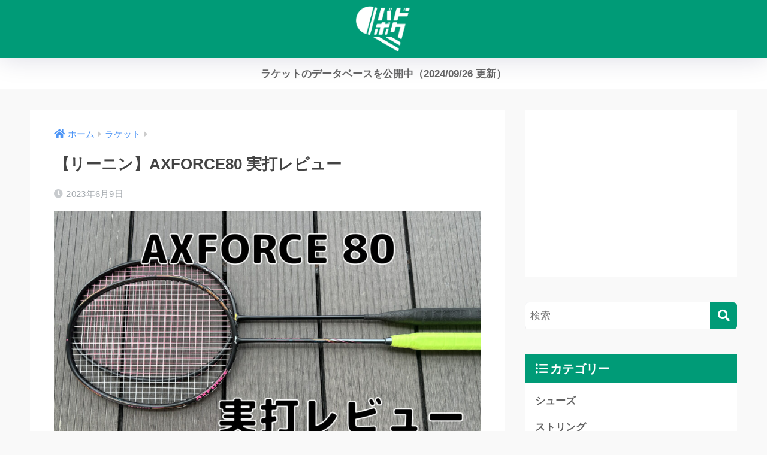

--- FILE ---
content_type: text/html; charset=UTF-8
request_url: https://bd-boku.com/ax80/
body_size: 25245
content:

<!DOCTYPE html>
<html lang="ja">
<head>
  <meta charset="utf-8">
  <meta http-equiv="X-UA-Compatible" content="IE=edge">
  <meta name="HandheldFriendly" content="True">
  <meta name="MobileOptimized" content="320">
  <meta name="viewport" content="width=device-width, initial-scale=1, viewport-fit=cover"/>
  <meta name="msapplication-TileColor" content="#009b77">
  <meta name="theme-color" content="#009b77">
  <link rel="pingback" href="https://bd-boku.com/xmlrpc.php">
  <title>【リーニン】AXFORCE80 実打レビュー | バドミントンと僕</title>
<meta name='robots' content='max-image-preview:large' />
	<style>img:is([sizes="auto" i], [sizes^="auto," i]) { contain-intrinsic-size: 3000px 1500px }</style>
	<link rel='dns-prefetch' href='//use.fontawesome.com' />
<link rel="alternate" type="application/rss+xml" title="バドミントンと僕 &raquo; フィード" href="https://bd-boku.com/feed/" />
<link rel="alternate" type="application/rss+xml" title="バドミントンと僕 &raquo; コメントフィード" href="https://bd-boku.com/comments/feed/" />
<link rel='stylesheet' id='sng-stylesheet-css' href='https://bd-boku.com/wp-content/themes/sango-theme/style.css?version=3.9.10' type='text/css' media='all' />
<link rel='stylesheet' id='sng-option-css' href='https://bd-boku.com/wp-content/themes/sango-theme/entry-option.css?version=3.9.10' type='text/css' media='all' />
<link rel='stylesheet' id='sng-old-css-css' href='https://bd-boku.com/wp-content/themes/sango-theme/style-old.css?version=3.9.10' type='text/css' media='all' />
<link rel='stylesheet' id='sango_theme_gutenberg-style-css' href='https://bd-boku.com/wp-content/themes/sango-theme/library/gutenberg/dist/build/style-blocks.css?version=3.9.10' type='text/css' media='all' />
<style id='sango_theme_gutenberg-style-inline-css' type='text/css'>
:root{--sgb-main-color:#009b77;--sgb-pastel-color:#d9f7de;--sgb-accent-color:#ff9090;--sgb-widget-title-color:#ffffff;--sgb-widget-title-bg-color:#009b77;--sgb-bg-color:#f9f9f9;--wp--preset--color--sango-main:var(--sgb-main-color);--wp--preset--color--sango-pastel:var(--sgb-pastel-color);--wp--preset--color--sango-accent:var(--sgb-accent-color)}
</style>
<link rel='stylesheet' id='sng-fontawesome-css' href='https://use.fontawesome.com/releases/v6.1.1/css/all.css' type='text/css' media='all' />
<link rel='stylesheet' id='wp-block-library-css' href='https://bd-boku.com/wp-includes/css/dist/block-library/style.min.css?ver=6.7.4' type='text/css' media='all' />
<style id='rinkerg-gutenberg-rinker-style-inline-css' type='text/css'>
.wp-block-create-block-block{background-color:#21759b;color:#fff;padding:2px}

</style>
<style id='safe-svg-svg-icon-style-inline-css' type='text/css'>
.safe-svg-cover{text-align:center}.safe-svg-cover .safe-svg-inside{display:inline-block;max-width:100%}.safe-svg-cover svg{height:100%;max-height:100%;max-width:100%;width:100%}

</style>
<style id='global-styles-inline-css' type='text/css'>
:root{--wp--preset--aspect-ratio--square: 1;--wp--preset--aspect-ratio--4-3: 4/3;--wp--preset--aspect-ratio--3-4: 3/4;--wp--preset--aspect-ratio--3-2: 3/2;--wp--preset--aspect-ratio--2-3: 2/3;--wp--preset--aspect-ratio--16-9: 16/9;--wp--preset--aspect-ratio--9-16: 9/16;--wp--preset--color--black: #000000;--wp--preset--color--cyan-bluish-gray: #abb8c3;--wp--preset--color--white: #ffffff;--wp--preset--color--pale-pink: #f78da7;--wp--preset--color--vivid-red: #cf2e2e;--wp--preset--color--luminous-vivid-orange: #ff6900;--wp--preset--color--luminous-vivid-amber: #fcb900;--wp--preset--color--light-green-cyan: #7bdcb5;--wp--preset--color--vivid-green-cyan: #00d084;--wp--preset--color--pale-cyan-blue: #8ed1fc;--wp--preset--color--vivid-cyan-blue: #0693e3;--wp--preset--color--vivid-purple: #9b51e0;--wp--preset--color--sango-main: var(--sgb-main-color);--wp--preset--color--sango-pastel: var(--sgb-pastel-color);--wp--preset--color--sango-accent: var(--sgb-accent-color);--wp--preset--color--sango-blue: #009EF3;--wp--preset--color--sango-orange: #ffb36b;--wp--preset--color--sango-red: #f88080;--wp--preset--color--sango-green: #90d581;--wp--preset--color--sango-black: #333;--wp--preset--color--sango-gray: gray;--wp--preset--color--sango-silver: whitesmoke;--wp--preset--color--sango-light-blue: #b4e0fa;--wp--preset--color--sango-light-red: #ffebeb;--wp--preset--color--sango-light-orange: #fff9e6;--wp--preset--gradient--vivid-cyan-blue-to-vivid-purple: linear-gradient(135deg,rgba(6,147,227,1) 0%,rgb(155,81,224) 100%);--wp--preset--gradient--light-green-cyan-to-vivid-green-cyan: linear-gradient(135deg,rgb(122,220,180) 0%,rgb(0,208,130) 100%);--wp--preset--gradient--luminous-vivid-amber-to-luminous-vivid-orange: linear-gradient(135deg,rgba(252,185,0,1) 0%,rgba(255,105,0,1) 100%);--wp--preset--gradient--luminous-vivid-orange-to-vivid-red: linear-gradient(135deg,rgba(255,105,0,1) 0%,rgb(207,46,46) 100%);--wp--preset--gradient--very-light-gray-to-cyan-bluish-gray: linear-gradient(135deg,rgb(238,238,238) 0%,rgb(169,184,195) 100%);--wp--preset--gradient--cool-to-warm-spectrum: linear-gradient(135deg,rgb(74,234,220) 0%,rgb(151,120,209) 20%,rgb(207,42,186) 40%,rgb(238,44,130) 60%,rgb(251,105,98) 80%,rgb(254,248,76) 100%);--wp--preset--gradient--blush-light-purple: linear-gradient(135deg,rgb(255,206,236) 0%,rgb(152,150,240) 100%);--wp--preset--gradient--blush-bordeaux: linear-gradient(135deg,rgb(254,205,165) 0%,rgb(254,45,45) 50%,rgb(107,0,62) 100%);--wp--preset--gradient--luminous-dusk: linear-gradient(135deg,rgb(255,203,112) 0%,rgb(199,81,192) 50%,rgb(65,88,208) 100%);--wp--preset--gradient--pale-ocean: linear-gradient(135deg,rgb(255,245,203) 0%,rgb(182,227,212) 50%,rgb(51,167,181) 100%);--wp--preset--gradient--electric-grass: linear-gradient(135deg,rgb(202,248,128) 0%,rgb(113,206,126) 100%);--wp--preset--gradient--midnight: linear-gradient(135deg,rgb(2,3,129) 0%,rgb(40,116,252) 100%);--wp--preset--font-size--small: 13px;--wp--preset--font-size--medium: 20px;--wp--preset--font-size--large: 36px;--wp--preset--font-size--x-large: 42px;--wp--preset--font-family--default: "Helvetica", "Arial", "Hiragino Kaku Gothic ProN", "Hiragino Sans", YuGothic, "Yu Gothic", "メイリオ", Meiryo, sans-serif;--wp--preset--font-family--notosans: "Noto Sans JP", var(--wp--preset--font-family--default);--wp--preset--font-family--mplusrounded: "M PLUS Rounded 1c", var(--wp--preset--font-family--default);--wp--preset--font-family--dfont: "Quicksand", var(--wp--preset--font-family--default);--wp--preset--spacing--20: 0.44rem;--wp--preset--spacing--30: 0.67rem;--wp--preset--spacing--40: 1rem;--wp--preset--spacing--50: 1.5rem;--wp--preset--spacing--60: 2.25rem;--wp--preset--spacing--70: 3.38rem;--wp--preset--spacing--80: 5.06rem;--wp--preset--shadow--natural: 6px 6px 9px rgba(0, 0, 0, 0.2);--wp--preset--shadow--deep: 12px 12px 50px rgba(0, 0, 0, 0.4);--wp--preset--shadow--sharp: 6px 6px 0px rgba(0, 0, 0, 0.2);--wp--preset--shadow--outlined: 6px 6px 0px -3px rgba(255, 255, 255, 1), 6px 6px rgba(0, 0, 0, 1);--wp--preset--shadow--crisp: 6px 6px 0px rgba(0, 0, 0, 1);--wp--custom--wrap--width: 92%;--wp--custom--wrap--default-width: 800px;--wp--custom--wrap--content-width: 1180px;--wp--custom--wrap--max-width: var(--wp--custom--wrap--content-width);--wp--custom--wrap--side: 30%;--wp--custom--wrap--gap: 2em;--wp--custom--wrap--mobile--padding: 15px;--wp--custom--shadow--large: 0 15px 30px -7px rgba(0, 12, 66, 0.15 );--wp--custom--shadow--large-hover: 0 40px 50px -15px rgba(0, 12, 66, 0.2 );--wp--custom--shadow--medium: 0 6px 13px -3px rgba(0, 12, 66, 0.1), 0 0px 1px rgba(0,30,100, 0.1 );--wp--custom--shadow--medium-hover: 0 12px 45px -9px rgb(0 0 0 / 23%);--wp--custom--shadow--solid: 0 1px 2px 0 rgba(24, 44, 84, 0.1), 0 1px 3px 1px rgba(24, 44, 84, 0.1);--wp--custom--shadow--solid-hover: 0 2px 4px 0 rgba(24, 44, 84, 0.1), 0 2px 8px 0 rgba(24, 44, 84, 0.1);--wp--custom--shadow--small: 0 2px 4px #4385bb12;--wp--custom--rounded--medium: 12px;--wp--custom--rounded--small: 6px;--wp--custom--widget--padding-horizontal: 18px;--wp--custom--widget--padding-vertical: 6px;--wp--custom--widget--icon-margin: 6px;--wp--custom--widget--gap: 2.5em;--wp--custom--entry--gap: 1.5rem;--wp--custom--entry--gap-mobile: 1rem;--wp--custom--entry--border-color: #eaedf2;--wp--custom--animation--fade-in: fadeIn 0.7s ease 0s 1 normal;--wp--custom--animation--header: fadeHeader 1s ease 0s 1 normal;--wp--custom--transition--default: 0.3s ease-in-out;--wp--custom--totop--opacity: 0.6;--wp--custom--totop--right: 18px;--wp--custom--totop--bottom: 20px;--wp--custom--totop--mobile--right: 15px;--wp--custom--totop--mobile--bottom: 10px;--wp--custom--toc--button--opacity: 0.6;--wp--custom--footer--column-gap: 40px;}:root { --wp--style--global--content-size: 900px;--wp--style--global--wide-size: 980px; }:where(body) { margin: 0; }.wp-site-blocks > .alignleft { float: left; margin-right: 2em; }.wp-site-blocks > .alignright { float: right; margin-left: 2em; }.wp-site-blocks > .aligncenter { justify-content: center; margin-left: auto; margin-right: auto; }:where(.wp-site-blocks) > * { margin-block-start: 1.5rem; margin-block-end: 0; }:where(.wp-site-blocks) > :first-child { margin-block-start: 0; }:where(.wp-site-blocks) > :last-child { margin-block-end: 0; }:root { --wp--style--block-gap: 1.5rem; }:root :where(.is-layout-flow) > :first-child{margin-block-start: 0;}:root :where(.is-layout-flow) > :last-child{margin-block-end: 0;}:root :where(.is-layout-flow) > *{margin-block-start: 1.5rem;margin-block-end: 0;}:root :where(.is-layout-constrained) > :first-child{margin-block-start: 0;}:root :where(.is-layout-constrained) > :last-child{margin-block-end: 0;}:root :where(.is-layout-constrained) > *{margin-block-start: 1.5rem;margin-block-end: 0;}:root :where(.is-layout-flex){gap: 1.5rem;}:root :where(.is-layout-grid){gap: 1.5rem;}.is-layout-flow > .alignleft{float: left;margin-inline-start: 0;margin-inline-end: 2em;}.is-layout-flow > .alignright{float: right;margin-inline-start: 2em;margin-inline-end: 0;}.is-layout-flow > .aligncenter{margin-left: auto !important;margin-right: auto !important;}.is-layout-constrained > .alignleft{float: left;margin-inline-start: 0;margin-inline-end: 2em;}.is-layout-constrained > .alignright{float: right;margin-inline-start: 2em;margin-inline-end: 0;}.is-layout-constrained > .aligncenter{margin-left: auto !important;margin-right: auto !important;}.is-layout-constrained > :where(:not(.alignleft):not(.alignright):not(.alignfull)){max-width: var(--wp--style--global--content-size);margin-left: auto !important;margin-right: auto !important;}.is-layout-constrained > .alignwide{max-width: var(--wp--style--global--wide-size);}body .is-layout-flex{display: flex;}.is-layout-flex{flex-wrap: wrap;align-items: center;}.is-layout-flex > :is(*, div){margin: 0;}body .is-layout-grid{display: grid;}.is-layout-grid > :is(*, div){margin: 0;}body{font-family: var(--sgb-font-family);padding-top: 0px;padding-right: 0px;padding-bottom: 0px;padding-left: 0px;}a:where(:not(.wp-element-button)){text-decoration: underline;}:root :where(.wp-element-button, .wp-block-button__link){background-color: #32373c;border-width: 0;color: #fff;font-family: inherit;font-size: inherit;line-height: inherit;padding: calc(0.667em + 2px) calc(1.333em + 2px);text-decoration: none;}.has-black-color{color: var(--wp--preset--color--black) !important;}.has-cyan-bluish-gray-color{color: var(--wp--preset--color--cyan-bluish-gray) !important;}.has-white-color{color: var(--wp--preset--color--white) !important;}.has-pale-pink-color{color: var(--wp--preset--color--pale-pink) !important;}.has-vivid-red-color{color: var(--wp--preset--color--vivid-red) !important;}.has-luminous-vivid-orange-color{color: var(--wp--preset--color--luminous-vivid-orange) !important;}.has-luminous-vivid-amber-color{color: var(--wp--preset--color--luminous-vivid-amber) !important;}.has-light-green-cyan-color{color: var(--wp--preset--color--light-green-cyan) !important;}.has-vivid-green-cyan-color{color: var(--wp--preset--color--vivid-green-cyan) !important;}.has-pale-cyan-blue-color{color: var(--wp--preset--color--pale-cyan-blue) !important;}.has-vivid-cyan-blue-color{color: var(--wp--preset--color--vivid-cyan-blue) !important;}.has-vivid-purple-color{color: var(--wp--preset--color--vivid-purple) !important;}.has-sango-main-color{color: var(--wp--preset--color--sango-main) !important;}.has-sango-pastel-color{color: var(--wp--preset--color--sango-pastel) !important;}.has-sango-accent-color{color: var(--wp--preset--color--sango-accent) !important;}.has-sango-blue-color{color: var(--wp--preset--color--sango-blue) !important;}.has-sango-orange-color{color: var(--wp--preset--color--sango-orange) !important;}.has-sango-red-color{color: var(--wp--preset--color--sango-red) !important;}.has-sango-green-color{color: var(--wp--preset--color--sango-green) !important;}.has-sango-black-color{color: var(--wp--preset--color--sango-black) !important;}.has-sango-gray-color{color: var(--wp--preset--color--sango-gray) !important;}.has-sango-silver-color{color: var(--wp--preset--color--sango-silver) !important;}.has-sango-light-blue-color{color: var(--wp--preset--color--sango-light-blue) !important;}.has-sango-light-red-color{color: var(--wp--preset--color--sango-light-red) !important;}.has-sango-light-orange-color{color: var(--wp--preset--color--sango-light-orange) !important;}.has-black-background-color{background-color: var(--wp--preset--color--black) !important;}.has-cyan-bluish-gray-background-color{background-color: var(--wp--preset--color--cyan-bluish-gray) !important;}.has-white-background-color{background-color: var(--wp--preset--color--white) !important;}.has-pale-pink-background-color{background-color: var(--wp--preset--color--pale-pink) !important;}.has-vivid-red-background-color{background-color: var(--wp--preset--color--vivid-red) !important;}.has-luminous-vivid-orange-background-color{background-color: var(--wp--preset--color--luminous-vivid-orange) !important;}.has-luminous-vivid-amber-background-color{background-color: var(--wp--preset--color--luminous-vivid-amber) !important;}.has-light-green-cyan-background-color{background-color: var(--wp--preset--color--light-green-cyan) !important;}.has-vivid-green-cyan-background-color{background-color: var(--wp--preset--color--vivid-green-cyan) !important;}.has-pale-cyan-blue-background-color{background-color: var(--wp--preset--color--pale-cyan-blue) !important;}.has-vivid-cyan-blue-background-color{background-color: var(--wp--preset--color--vivid-cyan-blue) !important;}.has-vivid-purple-background-color{background-color: var(--wp--preset--color--vivid-purple) !important;}.has-sango-main-background-color{background-color: var(--wp--preset--color--sango-main) !important;}.has-sango-pastel-background-color{background-color: var(--wp--preset--color--sango-pastel) !important;}.has-sango-accent-background-color{background-color: var(--wp--preset--color--sango-accent) !important;}.has-sango-blue-background-color{background-color: var(--wp--preset--color--sango-blue) !important;}.has-sango-orange-background-color{background-color: var(--wp--preset--color--sango-orange) !important;}.has-sango-red-background-color{background-color: var(--wp--preset--color--sango-red) !important;}.has-sango-green-background-color{background-color: var(--wp--preset--color--sango-green) !important;}.has-sango-black-background-color{background-color: var(--wp--preset--color--sango-black) !important;}.has-sango-gray-background-color{background-color: var(--wp--preset--color--sango-gray) !important;}.has-sango-silver-background-color{background-color: var(--wp--preset--color--sango-silver) !important;}.has-sango-light-blue-background-color{background-color: var(--wp--preset--color--sango-light-blue) !important;}.has-sango-light-red-background-color{background-color: var(--wp--preset--color--sango-light-red) !important;}.has-sango-light-orange-background-color{background-color: var(--wp--preset--color--sango-light-orange) !important;}.has-black-border-color{border-color: var(--wp--preset--color--black) !important;}.has-cyan-bluish-gray-border-color{border-color: var(--wp--preset--color--cyan-bluish-gray) !important;}.has-white-border-color{border-color: var(--wp--preset--color--white) !important;}.has-pale-pink-border-color{border-color: var(--wp--preset--color--pale-pink) !important;}.has-vivid-red-border-color{border-color: var(--wp--preset--color--vivid-red) !important;}.has-luminous-vivid-orange-border-color{border-color: var(--wp--preset--color--luminous-vivid-orange) !important;}.has-luminous-vivid-amber-border-color{border-color: var(--wp--preset--color--luminous-vivid-amber) !important;}.has-light-green-cyan-border-color{border-color: var(--wp--preset--color--light-green-cyan) !important;}.has-vivid-green-cyan-border-color{border-color: var(--wp--preset--color--vivid-green-cyan) !important;}.has-pale-cyan-blue-border-color{border-color: var(--wp--preset--color--pale-cyan-blue) !important;}.has-vivid-cyan-blue-border-color{border-color: var(--wp--preset--color--vivid-cyan-blue) !important;}.has-vivid-purple-border-color{border-color: var(--wp--preset--color--vivid-purple) !important;}.has-sango-main-border-color{border-color: var(--wp--preset--color--sango-main) !important;}.has-sango-pastel-border-color{border-color: var(--wp--preset--color--sango-pastel) !important;}.has-sango-accent-border-color{border-color: var(--wp--preset--color--sango-accent) !important;}.has-sango-blue-border-color{border-color: var(--wp--preset--color--sango-blue) !important;}.has-sango-orange-border-color{border-color: var(--wp--preset--color--sango-orange) !important;}.has-sango-red-border-color{border-color: var(--wp--preset--color--sango-red) !important;}.has-sango-green-border-color{border-color: var(--wp--preset--color--sango-green) !important;}.has-sango-black-border-color{border-color: var(--wp--preset--color--sango-black) !important;}.has-sango-gray-border-color{border-color: var(--wp--preset--color--sango-gray) !important;}.has-sango-silver-border-color{border-color: var(--wp--preset--color--sango-silver) !important;}.has-sango-light-blue-border-color{border-color: var(--wp--preset--color--sango-light-blue) !important;}.has-sango-light-red-border-color{border-color: var(--wp--preset--color--sango-light-red) !important;}.has-sango-light-orange-border-color{border-color: var(--wp--preset--color--sango-light-orange) !important;}.has-vivid-cyan-blue-to-vivid-purple-gradient-background{background: var(--wp--preset--gradient--vivid-cyan-blue-to-vivid-purple) !important;}.has-light-green-cyan-to-vivid-green-cyan-gradient-background{background: var(--wp--preset--gradient--light-green-cyan-to-vivid-green-cyan) !important;}.has-luminous-vivid-amber-to-luminous-vivid-orange-gradient-background{background: var(--wp--preset--gradient--luminous-vivid-amber-to-luminous-vivid-orange) !important;}.has-luminous-vivid-orange-to-vivid-red-gradient-background{background: var(--wp--preset--gradient--luminous-vivid-orange-to-vivid-red) !important;}.has-very-light-gray-to-cyan-bluish-gray-gradient-background{background: var(--wp--preset--gradient--very-light-gray-to-cyan-bluish-gray) !important;}.has-cool-to-warm-spectrum-gradient-background{background: var(--wp--preset--gradient--cool-to-warm-spectrum) !important;}.has-blush-light-purple-gradient-background{background: var(--wp--preset--gradient--blush-light-purple) !important;}.has-blush-bordeaux-gradient-background{background: var(--wp--preset--gradient--blush-bordeaux) !important;}.has-luminous-dusk-gradient-background{background: var(--wp--preset--gradient--luminous-dusk) !important;}.has-pale-ocean-gradient-background{background: var(--wp--preset--gradient--pale-ocean) !important;}.has-electric-grass-gradient-background{background: var(--wp--preset--gradient--electric-grass) !important;}.has-midnight-gradient-background{background: var(--wp--preset--gradient--midnight) !important;}.has-small-font-size{font-size: var(--wp--preset--font-size--small) !important;}.has-medium-font-size{font-size: var(--wp--preset--font-size--medium) !important;}.has-large-font-size{font-size: var(--wp--preset--font-size--large) !important;}.has-x-large-font-size{font-size: var(--wp--preset--font-size--x-large) !important;}.has-default-font-family{font-family: var(--wp--preset--font-family--default) !important;}.has-notosans-font-family{font-family: var(--wp--preset--font-family--notosans) !important;}.has-mplusrounded-font-family{font-family: var(--wp--preset--font-family--mplusrounded) !important;}.has-dfont-font-family{font-family: var(--wp--preset--font-family--dfont) !important;}
:root :where(.wp-block-button .wp-block-button__link){background-color: var(--wp--preset--color--sango-main);border-radius: var(--wp--custom--rounded--medium);color: #fff;font-size: 18px;font-weight: 600;padding-top: 0.4em;padding-right: 1.3em;padding-bottom: 0.4em;padding-left: 1.3em;}
:root :where(.wp-block-pullquote){font-size: 1.5em;line-height: 1.6;}
</style>
<link rel='stylesheet' id='contact-form-7-css' href='https://bd-boku.com/wp-content/plugins/contact-form-7/includes/css/styles.css' type='text/css' media='all' />
<link rel='stylesheet' id='yyi_rinker_stylesheet-css' href='https://bd-boku.com/wp-content/plugins/yyi-rinker/css/style.css?v=1.11.1' type='text/css' media='all' />
<link rel='stylesheet' id='child-style-css' href='https://bd-boku.com/wp-content/themes/sango-theme-child/style.css' type='text/css' media='all' />
<link rel='stylesheet' id='bfa-font-awesome-css' href='https://use.fontawesome.com/releases/v5.15.4/css/all.css' type='text/css' media='all' />
<link rel='stylesheet' id='bfa-font-awesome-v4-shim-css' href='https://use.fontawesome.com/releases/v5.15.4/css/v4-shims.css' type='text/css' media='all' />
<style id='bfa-font-awesome-v4-shim-inline-css' type='text/css'>

			@font-face {
				font-family: 'FontAwesome';
				src: url('https://use.fontawesome.com/releases/v5.15.4/webfonts/fa-brands-400.eot'),
				url('https://use.fontawesome.com/releases/v5.15.4/webfonts/fa-brands-400.eot?#iefix') format('embedded-opentype'),
				url('https://use.fontawesome.com/releases/v5.15.4/webfonts/fa-brands-400.woff2') format('woff2'),
				url('https://use.fontawesome.com/releases/v5.15.4/webfonts/fa-brands-400.woff') format('woff'),
				url('https://use.fontawesome.com/releases/v5.15.4/webfonts/fa-brands-400.ttf') format('truetype'),
				url('https://use.fontawesome.com/releases/v5.15.4/webfonts/fa-brands-400.svg#fontawesome') format('svg');
			}

			@font-face {
				font-family: 'FontAwesome';
				src: url('https://use.fontawesome.com/releases/v5.15.4/webfonts/fa-solid-900.eot'),
				url('https://use.fontawesome.com/releases/v5.15.4/webfonts/fa-solid-900.eot?#iefix') format('embedded-opentype'),
				url('https://use.fontawesome.com/releases/v5.15.4/webfonts/fa-solid-900.woff2') format('woff2'),
				url('https://use.fontawesome.com/releases/v5.15.4/webfonts/fa-solid-900.woff') format('woff'),
				url('https://use.fontawesome.com/releases/v5.15.4/webfonts/fa-solid-900.ttf') format('truetype'),
				url('https://use.fontawesome.com/releases/v5.15.4/webfonts/fa-solid-900.svg#fontawesome') format('svg');
			}

			@font-face {
				font-family: 'FontAwesome';
				src: url('https://use.fontawesome.com/releases/v5.15.4/webfonts/fa-regular-400.eot'),
				url('https://use.fontawesome.com/releases/v5.15.4/webfonts/fa-regular-400.eot?#iefix') format('embedded-opentype'),
				url('https://use.fontawesome.com/releases/v5.15.4/webfonts/fa-regular-400.woff2') format('woff2'),
				url('https://use.fontawesome.com/releases/v5.15.4/webfonts/fa-regular-400.woff') format('woff'),
				url('https://use.fontawesome.com/releases/v5.15.4/webfonts/fa-regular-400.ttf') format('truetype'),
				url('https://use.fontawesome.com/releases/v5.15.4/webfonts/fa-regular-400.svg#fontawesome') format('svg');
				unicode-range: U+F004-F005,U+F007,U+F017,U+F022,U+F024,U+F02E,U+F03E,U+F044,U+F057-F059,U+F06E,U+F070,U+F075,U+F07B-F07C,U+F080,U+F086,U+F089,U+F094,U+F09D,U+F0A0,U+F0A4-F0A7,U+F0C5,U+F0C7-F0C8,U+F0E0,U+F0EB,U+F0F3,U+F0F8,U+F0FE,U+F111,U+F118-F11A,U+F11C,U+F133,U+F144,U+F146,U+F14A,U+F14D-F14E,U+F150-F152,U+F15B-F15C,U+F164-F165,U+F185-F186,U+F191-F192,U+F1AD,U+F1C1-F1C9,U+F1CD,U+F1D8,U+F1E3,U+F1EA,U+F1F6,U+F1F9,U+F20A,U+F247-F249,U+F24D,U+F254-F25B,U+F25D,U+F267,U+F271-F274,U+F279,U+F28B,U+F28D,U+F2B5-F2B6,U+F2B9,U+F2BB,U+F2BD,U+F2C1-F2C2,U+F2D0,U+F2D2,U+F2DC,U+F2ED,U+F328,U+F358-F35B,U+F3A5,U+F3D1,U+F410,U+F4AD;
			}
		
</style>
<script type="text/javascript" src="https://bd-boku.com/wp-includes/js/jquery/jquery.min.js?ver=3.7.1" id="jquery-core-js"></script>
<script type="text/javascript" src="https://bd-boku.com/wp-includes/js/jquery/jquery-migrate.min.js?ver=3.4.1" id="jquery-migrate-js"></script>
<link rel="https://api.w.org/" href="https://bd-boku.com/wp-json/" /><link rel="alternate" title="JSON" type="application/json" href="https://bd-boku.com/wp-json/wp/v2/posts/1566" /><link rel="EditURI" type="application/rsd+xml" title="RSD" href="https://bd-boku.com/xmlrpc.php?rsd" />
<link rel="canonical" href="https://bd-boku.com/ax80/" />
<link rel='shortlink' href='https://bd-boku.com/?p=1566' />
<link rel="alternate" title="oEmbed (JSON)" type="application/json+oembed" href="https://bd-boku.com/wp-json/oembed/1.0/embed?url=https%3A%2F%2Fbd-boku.com%2Fax80%2F" />
<link rel="alternate" title="oEmbed (XML)" type="text/xml+oembed" href="https://bd-boku.com/wp-json/oembed/1.0/embed?url=https%3A%2F%2Fbd-boku.com%2Fax80%2F&#038;format=xml" />
<style>
.yyi-rinker-images {
    display: flex;
    justify-content: center;
    align-items: center;
    position: relative;

}
div.yyi-rinker-image img.yyi-rinker-main-img.hidden {
    display: none;
}

.yyi-rinker-images-arrow {
    cursor: pointer;
    position: absolute;
    top: 50%;
    display: block;
    margin-top: -11px;
    opacity: 0.6;
    width: 22px;
}

.yyi-rinker-images-arrow-left{
    left: -10px;
}
.yyi-rinker-images-arrow-right{
    right: -10px;
}

.yyi-rinker-images-arrow-left.hidden {
    display: none;
}

.yyi-rinker-images-arrow-right.hidden {
    display: none;
}
div.yyi-rinker-contents.yyi-rinker-design-tate  div.yyi-rinker-box{
    flex-direction: column;
}

div.yyi-rinker-contents.yyi-rinker-design-slim div.yyi-rinker-box .yyi-rinker-links {
    flex-direction: column;
}

div.yyi-rinker-contents.yyi-rinker-design-slim div.yyi-rinker-info {
    width: 100%;
}

div.yyi-rinker-contents.yyi-rinker-design-slim .yyi-rinker-title {
    text-align: center;
}

div.yyi-rinker-contents.yyi-rinker-design-slim .yyi-rinker-links {
    text-align: center;
}
div.yyi-rinker-contents.yyi-rinker-design-slim .yyi-rinker-image {
    margin: auto;
}

div.yyi-rinker-contents.yyi-rinker-design-slim div.yyi-rinker-info ul.yyi-rinker-links li {
	align-self: stretch;
}
div.yyi-rinker-contents.yyi-rinker-design-slim div.yyi-rinker-box div.yyi-rinker-info {
	padding: 0;
}
div.yyi-rinker-contents.yyi-rinker-design-slim div.yyi-rinker-box {
	flex-direction: column;
	padding: 14px 5px 0;
}

.yyi-rinker-design-slim div.yyi-rinker-box div.yyi-rinker-info {
	text-align: center;
}

.yyi-rinker-design-slim div.price-box span.price {
	display: block;
}

div.yyi-rinker-contents.yyi-rinker-design-slim div.yyi-rinker-info div.yyi-rinker-title a{
	font-size:16px;
}

div.yyi-rinker-contents.yyi-rinker-design-slim ul.yyi-rinker-links li.amazonkindlelink:before,  div.yyi-rinker-contents.yyi-rinker-design-slim ul.yyi-rinker-links li.amazonlink:before,  div.yyi-rinker-contents.yyi-rinker-design-slim ul.yyi-rinker-links li.rakutenlink:before, div.yyi-rinker-contents.yyi-rinker-design-slim ul.yyi-rinker-links li.yahoolink:before, div.yyi-rinker-contents.yyi-rinker-design-slim ul.yyi-rinker-links li.mercarilink:before {
	font-size:12px;
}

div.yyi-rinker-contents.yyi-rinker-design-slim ul.yyi-rinker-links li a {
	font-size: 13px;
}
.entry-content ul.yyi-rinker-links li {
	padding: 0;
}

div.yyi-rinker-contents .yyi-rinker-attention.attention_desing_right_ribbon {
    width: 89px;
    height: 91px;
    position: absolute;
    top: -1px;
    right: -1px;
    left: auto;
    overflow: hidden;
}

div.yyi-rinker-contents .yyi-rinker-attention.attention_desing_right_ribbon span {
    display: inline-block;
    width: 146px;
    position: absolute;
    padding: 4px 0;
    left: -13px;
    top: 12px;
    text-align: center;
    font-size: 12px;
    line-height: 24px;
    -webkit-transform: rotate(45deg);
    transform: rotate(45deg);
    box-shadow: 0 1px 3px rgba(0, 0, 0, 0.2);
}

div.yyi-rinker-contents .yyi-rinker-attention.attention_desing_right_ribbon {
    background: none;
}
.yyi-rinker-attention.attention_desing_right_ribbon .yyi-rinker-attention-after,
.yyi-rinker-attention.attention_desing_right_ribbon .yyi-rinker-attention-before{
display:none;
}
div.yyi-rinker-use-right_ribbon div.yyi-rinker-title {
    margin-right: 2rem;
}

				</style><meta property="og:title" content="【リーニン】AXFORCE80 実打レビュー" />
<meta property="og:description" content="2021年にリーニンがラケットラインナップを大きく刷新。新シリーズであるアックスフォースの第一作目「AXFORCE80」をレビューします。 目次 公式スペック 実測スペック バランス シャフト フレーム周り 塗装 実打レ ... " />
<meta property="og:type" content="article" />
<meta property="og:url" content="https://bd-boku.com/ax80/" />
<meta property="og:image" content="https://bd-boku.com/wp-content/uploads/2023/06/lining_axforce80_review2-1024x587.jpg" />
<meta name="thumbnail" content="https://bd-boku.com/wp-content/uploads/2023/06/lining_axforce80_review2-1024x587.jpg" />
<meta property="og:site_name" content="バドミントンと僕" />
<meta name="twitter:card" content="summary_large_image" />
<!-- gtag.js -->
<script async src="https://www.googletagmanager.com/gtag/js?id=UA-75679541-17"></script>
<script>
	window.dataLayer = window.dataLayer || [];
	function gtag(){dataLayer.push(arguments);}
	gtag('js', new Date());
	gtag('config', 'UA-75679541-17');
</script>
<style type="text/css" id="custom-background-css">
body.custom-background { background-color: #f9f9f9; }
</style>
	<link rel="icon" href="https://bd-boku.com/wp-content/uploads/2023/03/cropped-bd-boku_icon_fab1-32x32.png" sizes="32x32" />
<link rel="icon" href="https://bd-boku.com/wp-content/uploads/2023/03/cropped-bd-boku_icon_fab1-192x192.png" sizes="192x192" />
<link rel="apple-touch-icon" href="https://bd-boku.com/wp-content/uploads/2023/03/cropped-bd-boku_icon_fab1-180x180.png" />
<meta name="msapplication-TileImage" content="https://bd-boku.com/wp-content/uploads/2023/03/cropped-bd-boku_icon_fab1-270x270.png" />
		<style type="text/css" id="wp-custom-css">
			.cat-name {
 display:none!important;
}

#logo img {
    height: 77px;
}

/* -----------------------
    アプリーチ用CSS
   ----------------------- */
.appreach {
  text-align: left;
  padding: 10px;
	background: #F9F9F9;
  overflow: hidden;
}
.appreach:after {
  content: "";
  display: block;
  clear: both;
}
.appreach p {
  margin: 0;
}
.appreach a:after {
  display: none;
}
.appreach__icon {
  float: left;
  border-radius: 10%;
  overflow: hidden;
  margin: 0 3% 0 0 !important;
  width: 25% !important;
  height: auto !important;
  max-width: 120px !important;
}
.appreach__detail {
  display: inline-block;
  font-size: 20px;
  line-height: 1.5;
  width: 72%;
  max-width: 72%;
}
.appreach__detail:after {
  content: "";
  display: block;
  clear: both;
}
.appreach__name {
  font-size: 16px;
  line-height: 1.5em !important;
  max-height: 3em;
  overflow: hidden;
}
.appreach__info {
  font-size: 12px !important;
}
.appreach__developper, .appreach__price {
  margin-right: 0.5em;
}
.appreach__posted a {
  margin-left: 0.5em;
}
.appreach__links {
  float: left;
  height: 40px;
  margin-top: 8px;
  white-space: nowrap;
}
.appreach__aslink img {
  margin-right: 10px;
  height: 40px;
  width: 135px;
}
.appreach__gplink img {
  height: 40px;
  width: 134.5px;
}		</style>
		<style> a{color:#4f96f6}.header, .drawer__title{background-color:#009b77}#logo a{color:#FFF}.desktop-nav li a , .mobile-nav li a, #drawer__open, .header-search__open, .drawer__title{color:#FFF}.drawer__title__close span, .drawer__title__close span:before{background:#FFF}.desktop-nav li:after{background:#FFF}.mobile-nav .current-menu-item{border-bottom-color:#FFF}.widgettitle, .sidebar .wp-block-group h2, .drawer .wp-block-group h2{color:#ffffff;background-color:#009b77}#footer-menu a, .copyright{color:#FFF}#footer-menu{background-color:#009b77}.footer{background-color:#efefef}.footer, .footer a, .footer .widget ul li a{color:#555555}body{font-size:100%}@media only screen and (min-width:481px){body{font-size:107%}}@media only screen and (min-width:1030px){body{font-size:107%}}.totop{background:#009b77}.header-info a{color:#666666;background:linear-gradient(95deg, #ffffff, #ffffff)}.fixed-menu ul{background:#FFF}.fixed-menu a{color:#a2a7ab}.fixed-menu .current-menu-item a, .fixed-menu ul li a.active{color:#009EF3}.post-tab{background:#FFF}.post-tab > div{color:#a7a7a7}body{--sgb-font-family:var(--wp--preset--font-family--notosans)}#fixed_sidebar{top:0px}:target{scroll-margin-top:0px}.Threads:before{background-image:url("https://bd-boku.com/wp-content/themes/sango-theme/library/images/threads.svg")}.profile-sns li .Threads:before{background-image:url("https://bd-boku.com/wp-content/themes/sango-theme/library/images/threads-outline.svg")}.X:before{background-image:url("https://bd-boku.com/wp-content/themes/sango-theme/library/images/x-circle.svg")}.body_bc{background-color:f9f9f9}</style><style>
      #id-52fb7ae0-a920-406f-a64f-b429d27ea01d {
        --sgb-table-border-width: 2px;
      }
    
    #id-52fb7ae0-a920-406f-a64f-b429d27ea01d table tr td:first-child {
      padding: 7px;
      border-right: var(--sgb-table-border-width, 2px) solid #e0e0e0;
      border-bottom: var(--sgb-table-border-width, 2px) solid #e0e0e0;
      background-color: #f8f9fa;
      text-align: center;
      font-weight: bold;
      white-space: nowrap;
      
      
    }
    #id-52fb7ae0-a920-406f-a64f-b429d27ea01d table tfoot tr td:first-child {
      padding: 7px;
      text-align: center;
      font-weight: bold;
      white-space: nowrap !important;
      
      
    }
    #id-52fb7ae0-a920-406f-a64f-b429d27ea01d table tbody tr:last-child td:first-child {
      border-bottom: none;
    }
    </style><style>    .sgb-toc-button {
      background-color: #009b77;}</style>
</head>
<body class="post-template-default single single-post postid-1566 single-format-standard custom-background fa5 layout-squared parts-squared posts-squared">
    <div id="container"> 
  			<header class="header
		 header--center	">
				<div id="inner-header" class="wrap">
		<div id="logo" class="header-logo h1 dfont">
	<a href="https://bd-boku.com/" class="header-logo__link">
				<img src="https://bd-boku.com/wp-content/uploads/2023/03/bd-boku_icon_new_3.png" alt="バドミントンと僕" width="1000" height="683" class="header-logo__img">
					</a>
	</div>
	<div class="header-search">
		<input type="checkbox" class="header-search__input" id="header-search-input" onclick="document.querySelector('.header-search__modal .searchform__input').focus()">
	<label class="header-search__close" for="header-search-input"></label>
	<div class="header-search__modal">
	
<form role="search" method="get" class="searchform" action="https://bd-boku.com/">
  <div>
    <input type="search" class="searchform__input" name="s" value="" placeholder="検索" />
    <button type="submit" class="searchform__submit" aria-label="検索"><i class="fas fa-search" aria-hidden="true"></i></button>
  </div>
</form>

	</div>
</div>	</div>
	</header>
			<div class="header-info 
	animated	">
	<a href="https://db.bd-boku.com/">
	ラケットのデータベースを公開中（2024/09/26 更新）	</a>
	</div>
	  <div id="content">
    <div id="inner-content" class="wrap cf">
      <main id="main">
                  <article id="entry" class="post-1566 post type-post status-publish format-standard has-post-thumbnail category-racket tag-axforce tag-lining">
            <header class="article-header entry-header">
	<nav id="breadcrumb" class="breadcrumb"><ul itemscope itemtype="http://schema.org/BreadcrumbList"><li itemprop="itemListElement" itemscope itemtype="http://schema.org/ListItem"><a href="https://bd-boku.com" itemprop="item"><span itemprop="name">ホーム</span></a><meta itemprop="position" content="1" /></li><li itemprop="itemListElement" itemscope itemtype="http://schema.org/ListItem"><a href="https://bd-boku.com/category/racket/" itemprop="item"><span itemprop="name">ラケット</span></a><meta itemprop="position" content="2" /></li></ul></nav>		<h1 class="entry-title single-title">【リーニン】AXFORCE80 実打レビュー</h1>
		<div class="entry-meta vcard">
	<time class="pubdate entry-time" itemprop="datePublished" datetime="2023-06-09">2023年6月9日</time>	</div>
		<p class="post-thumbnail"><img width="940" height="539" src="https://bd-boku.com/wp-content/uploads/2023/06/lining_axforce80_review2-940x539.jpg" class="attachment-thumb-940 size-thumb-940 wp-post-image" alt="" decoding="async" fetchpriority="high" srcset="https://bd-boku.com/wp-content/uploads/2023/06/lining_axforce80_review2-940x539.jpg 940w, https://bd-boku.com/wp-content/uploads/2023/06/lining_axforce80_review2-300x172.jpg 300w, https://bd-boku.com/wp-content/uploads/2023/06/lining_axforce80_review2-1024x587.jpg 1024w, https://bd-boku.com/wp-content/uploads/2023/06/lining_axforce80_review2-768x440.jpg 768w, https://bd-boku.com/wp-content/uploads/2023/06/lining_axforce80_review2.jpg 1360w" sizes="(max-width: 940px) 100vw, 940px" /></p>
			</header>
<section class="entry-content">
	
<p>2021年にリーニンがラケットラインナップを大きく刷新。新シリーズであるアックスフォースの第一作目「AXFORCE80」をレビューします。</p>



<div class="widget_text sponsored"><div class="textwidget custom-html-widget"><script async src="https://pagead2.googlesyndication.com/pagead/js/adsbygoogle.js"></script>
<!-- バド僕 サイドバー -->
<ins class="adsbygoogle"
     style="display:block"
     data-ad-client="ca-pub-2841088865596164"
     data-ad-slot="7351330078"
     data-ad-format="auto"
     data-full-width-responsive="true"></ins>
<script>
     (adsbygoogle = window.adsbygoogle || []).push({});
</script></div></div><div class="toc">    <div id="toc_container" class="sgb-toc--bullets js-smooth-scroll" data-dialog-title="Table of Contents">
      <p class="toc_title">目次 </p>
      <ul class="toc_list">  <li class="first">    <a href="#i-0">公式スペック</a>  </li>  <li>    <a href="#i-1">実測スペック</a>    <ul class="menu_level_1">      <li class="first">        <a href="#i-2">バランス</a>      </li>      <li>        <a href="#i-3">シャフト</a>      </li>      <li>        <a href="#i-4">フレーム周り</a>      </li>      <li class="last">        <a href="#i-5">塗装</a>      </li>    </ul>  </li>  <li>    <a href="#i-6">実打レビュー</a>    <ul class="menu_level_1">      <li class="first">        <a href="#i-7">パワー＆トルク</a>      </li>      <li>        <a href="#i-8">テンポ</a>      </li>      <li class="last">        <a href="#i-9">コントロール</a>      </li>    </ul>  </li>  <li class="last">    <a href="#i-10">管理人の一言</a>  </li></ul>
      
    </div></div><h2 class="wp-block-heading" id="i-0">公式スペック</h2>



<p>AXFORCE, BLADEX, HALBERTECHという3シリーズが新たに追加された。ヨネックスで言えば、アストロクス、ナノフレア、デュオラと言った感じ。分かりにくかった以前のラインナップとはうって変わってヨネックス追従へ路線変更。現行のラインナップはこんな感じ。</p>



<p><strong>パワー</strong></p>



<ul class="is-style-sango-list-simple wp-block-list">
<li><strong>AXFORCE</strong></li>



<li>TECTONIC</li>
</ul>



<p><strong>コントロール</strong></p>



<ul class="is-style-sango-list-simple wp-block-list">
<li><strong>HALBERTEC</strong></li>



<li>AERONAUT</li>
</ul>



<p><strong>スピード</strong></p>



<ul class="is-style-sango-list-simple wp-block-list">
<li><strong>BLADE X</strong></li>



<li>TURBO CHARGING</li>



<li>3D CALIBAR</li>
</ul>



<p>アックスフォースはヨネックスで言えばアストロクスと同じ方向性。数字の方向性も同じで、ヨネックスで言えば8番台のラケットを最初に出してきた。ヨネックスは7番台を始めに発表する事が多いから、ここら辺は少し違う。</p>



<p>発売当初はチェンロンがこのラケットのアンバサダーをしていて、後に渡辺勇大選手がAN9000CからAX80に変更している。ローケンユーもAX80の上にAX90の塗装したバージョンを使ってるというのは知られた事実。</p>



<p><strong>このシリーズから、重量とグリップ規格を他社と共通に合わせてきた</strong>。AX80は3, 4, 5Uと3つの規格。3Uと4Uでは硬さが違うようで、3Uの方が硬いらしい。</p>



<figure class="wp-block-image size-large"><img decoding="async" width="954" height="1024" src="https://bd-boku.com/wp-content/uploads/2023/06/lining_axforce80_review1-954x1024.jpg" alt="" class="wp-image-1580" srcset="https://bd-boku.com/wp-content/uploads/2023/06/lining_axforce80_review1-954x1024.jpg 954w, https://bd-boku.com/wp-content/uploads/2023/06/lining_axforce80_review1-280x300.jpg 280w, https://bd-boku.com/wp-content/uploads/2023/06/lining_axforce80_review1-768x824.jpg 768w, https://bd-boku.com/wp-content/uploads/2023/06/lining_axforce80_review1-940x1009.jpg 940w, https://bd-boku.com/wp-content/uploads/2023/06/lining_axforce80_review1.jpg 1118w" sizes="(max-width: 954px) 100vw, 954px"></figure>



<h2 class="wp-block-heading" id="i-1">実測スペック</h2>



<p>元グリップ無し、アンダーラップを2重にして、トアルソンのウルトラグリップを巻いています。ストリングはM-S65Hを縦27.5ポンドで。</p>


<div id="id-52fb7ae0-a920-406f-a64f-b429d27ea01d">
<figure class="wp-block-table is-style-regular"><table><tbody><tr><td><span style="color: #000000;"><strong>グリップ長</strong></span></td><td>200mm</td></tr><tr><td><span style="color: #000000;"><strong>重量（4U5)</strong></span></td><td>85.3グラム</td></tr><tr><td><span style="color: #000000;"><strong>バランスポイント</strong></span></td><td>約313mm</td></tr><tr><td><span style="color: #000000;"><strong>シャフト経</strong></span></td><td>6.8mm前後</td></tr><tr><td><span style="color: #000000;"><strong>フレーム厚 （12時）</strong></span></td><td>10.8mm</td></tr><tr><td><span style="color: #000000;"><strong>フレーム厚（3時）</strong></span></td><td>9.9mm</td></tr></tbody></table></figure>
</div>


<h3 class="wp-block-heading" id="i-2">バランス</h3>



<p>バランスポイントは高めだけど、実際の使用感はそこまでヘッドヘビー感は強くない。実際に公表のバランスポイントは4Uで302mm。ややヘッドヘビーと言った感じ。</p>



<h3 class="wp-block-heading" id="i-3">シャフト</h3>



<p>6.6ミリという今どきのシャフト径。素材は東レのM46。今までは選手モデルにしか使ってなかった素材だけど、今回からようやく市販品にも使われるように。</p>



<figure class="wp-block-image size-large"><img decoding="async" width="1024" height="250" src="https://bd-boku.com/wp-content/uploads/2023/06/lining_axforce80_review5-1024x250.jpg" alt="" class="wp-image-1584" srcset="https://bd-boku.com/wp-content/uploads/2023/06/lining_axforce80_review5-1024x250.jpg 1024w, https://bd-boku.com/wp-content/uploads/2023/06/lining_axforce80_review5-300x73.jpg 300w, https://bd-boku.com/wp-content/uploads/2023/06/lining_axforce80_review5-768x188.jpg 768w, https://bd-boku.com/wp-content/uploads/2023/06/lining_axforce80_review5-1536x376.jpg 1536w, https://bd-boku.com/wp-content/uploads/2023/06/lining_axforce80_review5-940x230.jpg 940w, https://bd-boku.com/wp-content/uploads/2023/06/lining_axforce80_review5.jpg 2000w" sizes="(max-width: 1024px) 100vw, 1024px"></figure>



<h3 class="wp-block-heading" id="i-4">フレーム周り</h3>



<p>典型的な76ホールのボックスフレーム。フレーム素材はトレカMXシリーズのM40X＋その他のカーボン繊維。M40Xはナノフレア700なんかで使われている素材。フレームサイズはアストロクス77プロに比べると幅が小さめ。セミコンパクトとも言えるかな。</p>



<figure class="wp-block-image size-large"><img loading="lazy" decoding="async" width="1024" height="768" src="https://bd-boku.com/wp-content/uploads/2023/06/lining_axforce80_review6-1024x768.jpg" alt="" class="wp-image-1585" srcset="https://bd-boku.com/wp-content/uploads/2023/06/lining_axforce80_review6-1024x768.jpg 1024w, https://bd-boku.com/wp-content/uploads/2023/06/lining_axforce80_review6-300x225.jpg 300w, https://bd-boku.com/wp-content/uploads/2023/06/lining_axforce80_review6-768x576.jpg 768w, https://bd-boku.com/wp-content/uploads/2023/06/lining_axforce80_review6-1536x1152.jpg 1536w, https://bd-boku.com/wp-content/uploads/2023/06/lining_axforce80_review6-940x705.jpg 940w, https://bd-boku.com/wp-content/uploads/2023/06/lining_axforce80_review6.jpg 2000w" sizes="auto, (max-width: 1024px) 100vw, 1024px"></figure>



<figure class="wp-block-image size-large"><img loading="lazy" decoding="async" width="1024" height="550" src="https://bd-boku.com/wp-content/uploads/2023/06/lining_axforce80_review7-1024x550.jpg" alt="" class="wp-image-1586" srcset="https://bd-boku.com/wp-content/uploads/2023/06/lining_axforce80_review7-1024x550.jpg 1024w, https://bd-boku.com/wp-content/uploads/2023/06/lining_axforce80_review7-300x161.jpg 300w, https://bd-boku.com/wp-content/uploads/2023/06/lining_axforce80_review7-768x413.jpg 768w, https://bd-boku.com/wp-content/uploads/2023/06/lining_axforce80_review7-1536x826.jpg 1536w, https://bd-boku.com/wp-content/uploads/2023/06/lining_axforce80_review7-940x505.jpg 940w, https://bd-boku.com/wp-content/uploads/2023/06/lining_axforce80_review7.jpg 2000w" sizes="auto, (max-width: 1024px) 100vw, 1024px"></figure>



<h3 class="wp-block-heading" id="i-5">塗装</h3>



<p>モノトーンをベースにピンクとオレンジの差し色で高級感がある。派手過ぎず、あきがこなさそうなナイスデザイン。フォントがアストロクスと同じ（似ている？）。それとエンドキャップはカーボン仕様。この次のモデル辺りから赤いキャップへ変更された。やっぱりカーボンの方が全然カッコいい。</p>



<figure class="wp-block-image size-large"><img loading="lazy" decoding="async" width="1024" height="739" src="https://bd-boku.com/wp-content/uploads/2023/06/lining_axforce80_review8-1024x739.jpg" alt="" class="wp-image-1587" srcset="https://bd-boku.com/wp-content/uploads/2023/06/lining_axforce80_review8-1024x739.jpg 1024w, https://bd-boku.com/wp-content/uploads/2023/06/lining_axforce80_review8-300x217.jpg 300w, https://bd-boku.com/wp-content/uploads/2023/06/lining_axforce80_review8-768x554.jpg 768w, https://bd-boku.com/wp-content/uploads/2023/06/lining_axforce80_review8-1536x1109.jpg 1536w, https://bd-boku.com/wp-content/uploads/2023/06/lining_axforce80_review8-940x679.jpg 940w, https://bd-boku.com/wp-content/uploads/2023/06/lining_axforce80_review8.jpg 2000w" sizes="auto, (max-width: 1024px) 100vw, 1024px"></figure>



<figure class="wp-block-image size-large"><img loading="lazy" decoding="async" width="1024" height="347" src="https://bd-boku.com/wp-content/uploads/2023/06/lining_axforce80_review4-1024x347.jpg" alt="" class="wp-image-1583" srcset="https://bd-boku.com/wp-content/uploads/2023/06/lining_axforce80_review4-1024x347.jpg 1024w, https://bd-boku.com/wp-content/uploads/2023/06/lining_axforce80_review4-300x102.jpg 300w, https://bd-boku.com/wp-content/uploads/2023/06/lining_axforce80_review4-768x260.jpg 768w, https://bd-boku.com/wp-content/uploads/2023/06/lining_axforce80_review4-1536x521.jpg 1536w, https://bd-boku.com/wp-content/uploads/2023/06/lining_axforce80_review4-940x319.jpg 940w, https://bd-boku.com/wp-content/uploads/2023/06/lining_axforce80_review4.jpg 2000w" sizes="auto, (max-width: 1024px) 100vw, 1024px"></figure>



<figure class="wp-block-image size-large"><img loading="lazy" decoding="async" width="1024" height="692" src="https://bd-boku.com/wp-content/uploads/2023/06/lining_axforce80_review10-1024x692.jpg" alt="" class="wp-image-1589" srcset="https://bd-boku.com/wp-content/uploads/2023/06/lining_axforce80_review10-1024x692.jpg 1024w, https://bd-boku.com/wp-content/uploads/2023/06/lining_axforce80_review10-300x203.jpg 300w, https://bd-boku.com/wp-content/uploads/2023/06/lining_axforce80_review10-768x519.jpg 768w, https://bd-boku.com/wp-content/uploads/2023/06/lining_axforce80_review10-1536x1038.jpg 1536w, https://bd-boku.com/wp-content/uploads/2023/06/lining_axforce80_review10-940x635.jpg 940w, https://bd-boku.com/wp-content/uploads/2023/06/lining_axforce80_review10.jpg 2000w" sizes="auto, (max-width: 1024px) 100vw, 1024px"></figure>



<h2 class="wp-block-heading" id="i-6">実打レビュー</h2>



<p>平均的なパワー系ラケットといった印象。フレームがやや小さめで振り抜きが◎。</p>



<h3 class="wp-block-heading" id="i-7">パワー＆トルク</h3>



<p>始めに触った感じの第一印象は「普通に使える」。リーニンの市販品は一部を除いてほとんどのシャフトが一世代古く、良い意味でも悪い意味でもダルい感じは否めなかった。AX80はダルさも感じず、クセのない打球感で、今までのリーニンとは確かに違う。</p>



<p><strong>シャフトはやや硬めだけど、しなりを感じられて、切れのいいスマッシュが打てる</strong>。この絶妙なバランスとシャフトの硬さは、時間をかけてセッティングを微調整したんだろうなーみたいな感じが伝わってくる。キレの良さはフレームが小さいって事も関係してるかも。細シャフトの特性が上手く生かされてる。</p>



<p>ただ、良くも悪くも何かに特化しているわけでもないし、他メーカーと異なる素材が使われているわけでもないから「こういう特徴があるんです」みたいにはならないかな。大きな欠点も無く、こういうやや硬めの平均的なラケットは意外と少ない。</p>



<h3 class="wp-block-heading" id="i-8">テンポ</h3>



<p>ラケットのタッチ感だったり、しなり感をテンポ＝リズムみたいな感じで表現してるんだけど、タッチは中庸。繊細すぎず、鈍感すぎず。タッチは今までのリーニンみたいに、どんより感もなく遅くない。4Uはシングルスもしくはダブルスどちらでもいける。ヘッドも重すぎないし。</p>



<h3 class="wp-block-heading" id="i-9">コントロール</h3>



<p>単純に上から打つ場合はヘッドに重心があった方が安定しやすいと思う。<strong>シャトルのタッチも濁ってないし、クセも少ない</strong>からどんなショットも違和感なく打てる。余談だけど、体験版（デモバージョン）の方がシャフトがしなる感じがして、コントロールが付けやすい。ここら辺はストリングの変更で調整可能な範囲。</p>



<h2 class="wp-block-heading" id="i-10">管理人の一言</h2>



<p>アストロクスを意識して、最近のトレンドを盛ってきたラケット。リーニンの必死感が伝わってくる。正直な所やっぱりヨネックスとの距離はある。だけど、新たなリーニンの第1作目だけあって、打球感は一新されている。以前のリーニンの市場モデルにあったキレのないダルさや、持ち重り感は感じられない。特にこのAX80はセッティングを詰めて作られたラケットで、バランス良く仕上がってる。</p>



<p>ターゲットとしては、アストロクス77（Pro）, 88D（Pro）, プロじゃない方の99, ビクターのオーラスピード90K（2代目）, グラビタス8.0, 8.5なんかが好敵手。</p>



<p><strong>やや硬め、クセの少ないベーシックなヘッドヘビーラケットを探している人や、ヨネックスとは違うメーカーを使ってみたい人にお勧め</strong>。4Uはダブルスでも問題なく使えるバランス。フレームも硬めなので、基礎が出来ていない人にはお勧めできないので悪しからず。</p>



<p>選手モデル以外では、<strong>体験版とチェンロンのギフトボックスバージョン</strong>が存在している。体験版は製品版に先立って発売されたステッカー無しのデモバージョン。製品版よりシャフトが僅かに柔らかめ。チェンロンモデルはレビューをみる限りだと3.5U前後で、市場版より硬め（反発性が高め）の仕様らしい。実際にチェンロンが使ってた仕様かどうかは不明だけど。</p>



<figure class="wp-block-image size-large is-resized"><img loading="lazy" decoding="async" src="https://bd-boku.com/wp-content/uploads/2023/06/lining_axforce80_review9-1024x620.jpg" alt="" class="wp-image-1588" width="900" height="544" srcset="https://bd-boku.com/wp-content/uploads/2023/06/lining_axforce80_review9-1024x620.jpg 1024w, https://bd-boku.com/wp-content/uploads/2023/06/lining_axforce80_review9-300x182.jpg 300w, https://bd-boku.com/wp-content/uploads/2023/06/lining_axforce80_review9-768x465.jpg 768w, https://bd-boku.com/wp-content/uploads/2023/06/lining_axforce80_review9-1536x930.jpg 1536w, https://bd-boku.com/wp-content/uploads/2023/06/lining_axforce80_review9-940x569.jpg 940w, https://bd-boku.com/wp-content/uploads/2023/06/lining_axforce80_review9.jpg 2000w" sizes="auto, (max-width: 900px) 100vw, 900px"><figcaption class="wp-element-caption">AXFORCE80体験版</figcaption></figure>


<div id="rinkerid1601" class="yyi-rinker-contents  yyi-rinker-postid-1601 yyi-rinker-img-m yyi-rinker-catid-6 ">
	<div class="yyi-rinker-box">
		<div class="yyi-rinker-image">
							<a href="https://hb.afl.rakuten.co.jp/hgc/g00u5xf6.n5179a1c.g00u5xf6.n517af35/Rinker_i_20230609144146?pc=https%3A%2F%2Fitem.rakuten.co.jp%2Fshuttlestudio%2Fli-ning-ax80%2F&amp;m=http%3A%2F%2Fm.rakuten.co.jp%2Fshuttlestudio%2Fi%2F10001489%2F&amp;rafcid=wsc_i_is_1021066352731162398" rel="nofollow"><img decoding="async" src="https://thumbnail.image.rakuten.co.jp/@0_mall/shuttlestudio/cabinet/gazou1/ax80-11.jpg?_ex=128x128" width="128" height="128" class="yyi-rinker-main-img" style="border: none;" loading="lazy"></a>					</div>
		<div class="yyi-rinker-info">
			<div class="yyi-rinker-title">
									<a href="https://hb.afl.rakuten.co.jp/hgc/g00u5xf6.n5179a1c.g00u5xf6.n517af35/Rinker_t_20230609144146?pc=https%3A%2F%2Fitem.rakuten.co.jp%2Fshuttlestudio%2Fli-ning-ax80%2F&amp;m=http%3A%2F%2Fm.rakuten.co.jp%2Fshuttlestudio%2Fi%2F10001489%2F&amp;rafcid=wsc_i_is_1021066352731162398" rel="nofollow">リーニン AXFORCE80（アックスフォース80）</a>							</div>
			<div class="yyi-rinker-detail">
							<div class="credit-box">created by&nbsp;<a href="https://oyakosodate.com/rinker/" rel="nofollow noopener" target="_blank">Rinker</a></div>
										<div class="price-box">
							<span title="" class="price">¥23,760</span>
															<span class="price_at">(2026/01/22 05:58:18時点&nbsp;楽天市場調べ-</span><span title="このサイトで掲載されている情報は当サイトの作成者により運営されています。価格、販売可能情報は、変更される場合があります。購入時に楽天市場店舗（www.rakuten.co.jp）に表示されている価格がその商品の販売に適用されます。">詳細)</span>
																	</div>
						</div>
						<ul class="yyi-rinker-links">
																                    <li class="amazonlink">
						<a href="https://www.amazon.co.jp/gp/search?ie=UTF8&amp;keywords=axforce80&amp;tag=bd-boku-22&amp;index=blended&amp;linkCode=ure&amp;creative=6339" rel="nofollow" class="yyi-rinker-link">Amazon</a>					</li>
													<li class="rakutenlink">
						<a href="https://hb.afl.rakuten.co.jp/hgc/17f0e455.57191b16.17f0e456.81f6e022/Rinker_o_20230609144146?pc=https%3A%2F%2Fsearch.rakuten.co.jp%2Fsearch%2Fmall%2Faxforce80%2F%3Ff%3D1%26grp%3Dproduct&amp;m=https%3A%2F%2Fsearch.rakuten.co.jp%2Fsearch%2Fmall%2Faxforce80%2F%3Ff%3D1%26grp%3Dproduct" rel="nofollow" class="yyi-rinker-link">楽天市場</a>					</li>
													<li class="yahoolink">
						<a href="https://af.moshimo.com/af/c/click?a_id=2692614&amp;p_id=1225&amp;pc_id=1925&amp;pl_id=18502&amp;url=https%3A%2F%2Fshopping.yahoo.co.jp%2Fsearch%3Fp%3Daxforce80" rel="nofollow" class="yyi-rinker-link">Yahooショッピング</a><img loading="lazy" decoding="async" src="https://i.moshimo.com/af/i/impression?a_id=2692614&amp;p_id=1225&amp;pc_id=1925&amp;pl_id=18502" width="1" height="1" style="border:none;">					</li>
				                											</ul>
					</div>
	</div>
</div>
<div class="widget_text sponsored"><div class="textwidget custom-html-widget"><script async src="https://pagead2.googlesyndication.com/pagead/js/adsbygoogle.js"></script>
<!-- バド僕 サイドバー -->
<ins class="adsbygoogle"
     style="display:block"
     data-ad-client="ca-pub-2841088865596164"
     data-ad-slot="7351330078"
     data-ad-format="auto"
     data-full-width-responsive="true"></ins>
<script>
     (adsbygoogle = window.adsbygoogle || []).push({});
</script></div></div></section>
<footer class="article-footer">
	<aside>
	<div class="footer-contents">
						<div class="sns-btn
		 sns-dif	">
		<span class="sns-btn__title dfont">SHARE</span>		<ul>
			<li class="tw sns-btn__item">
		<a href="https://twitter.com/intent/tweet?url=https%3A%2F%2Fbd-boku.com%2Fax80%2F&text=%E3%80%90%E3%83%AA%E3%83%BC%E3%83%8B%E3%83%B3%E3%80%91AXFORCE80+%E5%AE%9F%E6%89%93%E3%83%AC%E3%83%93%E3%83%A5%E3%83%BC%EF%BD%9C%E3%83%90%E3%83%89%E3%83%9F%E3%83%B3%E3%83%88%E3%83%B3%E3%81%A8%E5%83%95" target="_blank" rel="nofollow noopener noreferrer" aria-label="Xでシェアする">
		<img alt="" src="https://bd-boku.com/wp-content/themes/sango-theme/library/images/x.svg">
		<span class="share_txt">ポスト</span>
		</a>
			</li>
					<li class="fb sns-btn__item">
		<a href="https://www.facebook.com/share.php?u=https%3A%2F%2Fbd-boku.com%2Fax80%2F" target="_blank" rel="nofollow noopener noreferrer" aria-label="Facebookでシェアする">
		<i class="fab fa-facebook" aria-hidden="true"></i>		<span class="share_txt">シェア</span>
		</a>
			</li>
					<li class="hatebu sns-btn__item">
		<a href="http://b.hatena.ne.jp/add?mode=confirm&url=https%3A%2F%2Fbd-boku.com%2Fax80%2F&title=%E3%80%90%E3%83%AA%E3%83%BC%E3%83%8B%E3%83%B3%E3%80%91AXFORCE80+%E5%AE%9F%E6%89%93%E3%83%AC%E3%83%93%E3%83%A5%E3%83%BC%EF%BD%9C%E3%83%90%E3%83%89%E3%83%9F%E3%83%B3%E3%83%88%E3%83%B3%E3%81%A8%E5%83%95" target="_blank" rel="nofollow noopener noreferrer" aria-label="はてブでブックマークする">
		<i class="fa fa-hatebu" aria-hidden="true"></i>
		<span class="share_txt">はてブ</span>
		</a>
			</li>
					<li class="line sns-btn__item">
		<a href="https://social-plugins.line.me/lineit/share?url=https%3A%2F%2Fbd-boku.com%2Fax80%2F&text=%E3%80%90%E3%83%AA%E3%83%BC%E3%83%8B%E3%83%B3%E3%80%91AXFORCE80+%E5%AE%9F%E6%89%93%E3%83%AC%E3%83%93%E3%83%A5%E3%83%BC%EF%BD%9C%E3%83%90%E3%83%89%E3%83%9F%E3%83%B3%E3%83%88%E3%83%B3%E3%81%A8%E5%83%95" target="_blank" rel="nofollow noopener noreferrer" aria-label="LINEでシェアする">
					<i class="fab fa-line" aria-hidden="true"></i>
				<span class="share_txt share_txt_line dfont">LINE</span>
		</a>
	</li>
				</ul>
	</div>
							<div class="footer-meta dfont">
						<p class="footer-meta_title">CATEGORY :</p>
				<ul class="post-categories">
	<li><a href="https://bd-boku.com/category/racket/" rel="category tag">ラケット</a></li></ul>									<div class="meta-tag">
				<p class="footer-meta_title">TAGS :</p>
				<ul><li><a href="https://bd-boku.com/tag/axforce/" rel="tag">シリーズ_AXFORCE</a></li><li><a href="https://bd-boku.com/tag/lining/" rel="tag">メーカー_リーニン</a></li></ul>			</div>
					</div>
												<div class="related-posts type_b no_slide"><ul>	<li>
	<a href="https://bd-boku.com/fortius-tour-f/">
		<figure class="rlmg">
		<img src="https://bd-boku.com/wp-content/uploads/2020/01/2586deb0a3456809b0c02f6d7dfe3049-520x300.png" width="520" height="300" alt="【ミズノ】フォルティウスツアーF 実打レビュー" loading="lazy">
		</figure>
		<div class="rep">
		<p>【ミズノ】フォルティウスツアーF 実打レビュー</p>
					</div>
	</a>
	</li>
				<li>
	<a href="https://bd-boku.com/fortius-tour/">
		<figure class="rlmg">
		<img src="https://bd-boku.com/wp-content/uploads/2019/12/b880b81593732fb1d25cd6484bb3122b-520x300.png" width="520" height="300" alt="【ミズノ】フォルティウスツアー 実打レビュー" loading="lazy">
		</figure>
		<div class="rep">
		<p>【ミズノ】フォルティウスツアー 実打レビュー</p>
					</div>
	</a>
	</li>
				<li>
	<a href="https://bd-boku.com/duo10/">
		<figure class="rlmg">
		<img src="https://bd-boku.com/wp-content/uploads/2020/04/bda0172836214857feb7d331545a085a-520x300.png" width="520" height="300" alt="【ヨネックス】デュオラ10 (DUO10) 実打レビュー" loading="lazy">
		</figure>
		<div class="rep">
		<p>【ヨネックス】デュオラ10 (DUO10) 実打レビュー</p>
					</div>
	</a>
	</li>
				<li>
	<a href="https://bd-boku.com/3d-c900b/">
		<figure class="rlmg">
		<img src="https://bd-boku.com/wp-content/uploads/2022/05/2433f6e29946db9ff9af8c64255d6f90-520x300.png" width="520" height="300" alt="【リーニン】3Dキャリバー900B 実打レビュー" loading="lazy">
		</figure>
		<div class="rep">
		<p>【リーニン】3Dキャリバー900B 実打レビュー</p>
					</div>
	</a>
	</li>
				<li>
	<a href="https://bd-boku.com/cx9000cv/">
		<figure class="rlmg">
		<img src="https://bd-boku.com/wp-content/uploads/2019/12/f76a18153d949133466177c70ac1683a-520x300.png" width="520" height="300" alt="【ウィルソン / Wilson】FIERCE CX9000 CV 実打レビュー" loading="lazy">
		</figure>
		<div class="rep">
		<p>【ウィルソン / Wilson】FIERCE CX9000 CV 実打レビュー</p>
					</div>
	</a>
	</li>
				<li>
	<a href="https://bd-boku.com/customedge-type-n/">
		<figure class="rlmg">
		<img src="https://bd-boku.com/wp-content/uploads/2020/04/f48c4b972193913e8cac6067f357cd90-520x300.png" width="520" height="300" alt="【ゴーセン】カスタムエッジ バージョン2.0 タイプN 実打レビュー" loading="lazy">
		</figure>
		<div class="rep">
		<p>【ゴーセン】カスタムエッジ バージョン2.0 タイプN 実打レビュー</p>
					</div>
	</a>
	</li>
			</ul></div>	</div>
		</aside>
</footer><div id="comments">
		<h3 id="comments-title" class="h2 dfont"><span>4</span> COMMENTS</h3>

	<section class="commentlist">
			<div id="comment-168" class="comment even thread-even depth-1 cf">
		<article  class="cf">
		<header class="comment-author vcard">
						<img alt='' src='https://secure.gravatar.com/avatar/c0121174b57ba292d9541cdd75a8cbc1?s=40&#038;d=mm&#038;r=g' srcset='https://secure.gravatar.com/avatar/c0121174b57ba292d9541cdd75a8cbc1?s=80&#038;d=mm&#038;r=g 2x' class='avatar avatar-40wp-user-avatar wp-user-avatar-40 alignnone photo' height='40' width='40' loading='lazy' decoding='async'/>			<cite class="fn">まさ</cite> 			<time datetime="2024-02-10"><a href="https://bd-boku.com/ax80/#comment-168" rel="nofollow">2024年2月10日</a></time>
		</header>
					<section class="comment_content cf">
			<p>いつもラケットやガットなどのレビューを読ませていただいています。とても参考になります、ありがとうございます。突然ですが、相談をさせてください。<br />
現在、YonexのAstrox 88S PRO（4U）と、Li-ningのAxforce80（4U）のどちらを買おうか迷っています。バド僕さんのレビューもどちらも見たのですが、やはりまだ迷っています。<br />
この2つのラケットの違いや、どのような人にはどちらが向いているのかを、教えていただいてもよろしいでしょうか？<br />
また、どちらのラケットのシャフトの方が硬いのかももしわかれば教えてもらいたいです！<br />
よろしくお願いします！</p>
		</section>
			<a rel="nofollow" class="comment-reply-link" href="https://bd-boku.com/ax80/?replytocom=168#respond" data-commentid="168" data-postid="1566" data-belowelement="comment-168" data-respondelement="respond" data-replyto="まさ に返信" aria-label="まさ に返信">返信する</a>		</article>
			<div id="comment-196" class="comment byuser comment-author-badmint0nt0b0ku bypostauthor odd alt depth-2 cf">
		<article  class="cf">
		<header class="comment-author vcard">
						<img src="https://bd-boku.com/wp-content/uploads/2023/03/8c1e49408697f6433f782dfff2910739-150x150.png" width="40" height="40" srcset="https://bd-boku.com/wp-content/uploads/2023/03/8c1e49408697f6433f782dfff2910739-150x150.png 2x" alt="ボク" class="avatar avatar-40 wp-user-avatar wp-user-avatar-40 alignnone photo" />			<cite class="fn">ボク</cite> 			<time datetime="2024-06-23"><a href="https://bd-boku.com/ax80/#comment-196" rel="nofollow">2024年6月23日</a></time>
		</header>
					<section class="comment_content cf">
			<p>スパムに紛れていて、返信が遅くなって申し訳ないです。AX88SPは2代目の黒緑でしょうか？2世代目の88S（以下88S略）とAX80はかなり違うジャンルのラケットだと思います。共通点はラケットのバランスくらいでしょうか。AX80はラケット面がやや小さく、打球感も88Sより硬めです。88Sはラケット面の密度が粗く、好き嫌いは相当わかれるラケットだと思います。球持ちは異常なまでに良いですが、スマッシュが伸びにくいと感じたり、弾かせにくいと感じる人も少なくないと思います。AX80はやや硬めでオーソドックスな打球感です。個人的にはAX80を検討しているのであれば、AX88D Pro3世代目（グレーブラック）を買った方が後悔しないと思います。カラーの好みを抜きにすれば、あらゆる面で優れていると思います。</p>
		</section>
			<a rel="nofollow" class="comment-reply-link" href="https://bd-boku.com/ax80/?replytocom=196#respond" data-commentid="196" data-postid="1566" data-belowelement="comment-196" data-respondelement="respond" data-replyto="ボク に返信" aria-label="ボク に返信">返信する</a>		</article>
		</div><!-- #comment-## -->
</div><!-- #comment-## -->
	<div id="comment-200" class="comment even thread-odd thread-alt depth-1 cf">
		<article  class="cf">
		<header class="comment-author vcard">
						<img alt='' src='https://secure.gravatar.com/avatar/b3c8debf05a4b3f30281af72b5f69883?s=40&#038;d=mm&#038;r=g' srcset='https://secure.gravatar.com/avatar/b3c8debf05a4b3f30281af72b5f69883?s=80&#038;d=mm&#038;r=g 2x' class='avatar avatar-40wp-user-avatar wp-user-avatar-40 alignnone photo' height='40' width='40' loading='lazy' decoding='async'/>			<cite class="fn">たける</cite> 			<time datetime="2024-07-29"><a href="https://bd-boku.com/ax80/#comment-200" rel="nofollow">2024年7月29日</a></time>
		</header>
					<section class="comment_content cf">
			<p>いつもレビューを読ませていただき、大変参考になっています。<br />
一つ質問があります。<br />
Axforce80とAstorox88dpro(旧)、どちらを買おうか迷っているのですが、どちらが良いと考えますか？</p>
		</section>
			<a rel="nofollow" class="comment-reply-link" href="https://bd-boku.com/ax80/?replytocom=200#respond" data-commentid="200" data-postid="1566" data-belowelement="comment-200" data-respondelement="respond" data-replyto="たける に返信" aria-label="たける に返信">返信する</a>		</article>
			<div id="comment-208" class="comment byuser comment-author-badmint0nt0b0ku bypostauthor odd alt depth-2 cf">
		<article  class="cf">
		<header class="comment-author vcard">
						<img src="https://bd-boku.com/wp-content/uploads/2023/03/8c1e49408697f6433f782dfff2910739-150x150.png" width="40" height="40" srcset="https://bd-boku.com/wp-content/uploads/2023/03/8c1e49408697f6433f782dfff2910739-150x150.png 2x" alt="ボク" class="avatar avatar-40 wp-user-avatar wp-user-avatar-40 alignnone photo" />			<cite class="fn">ボク</cite> 			<time datetime="2024-10-18"><a href="https://bd-boku.com/ax80/#comment-208" rel="nofollow">2024年10月18日</a></time>
		</header>
					<section class="comment_content cf">
			<p>返信が遅くなって申し訳ないです。こちらの2本の方向性は近めですね。AX80は結構硬く感じると思います。88DPro2の方が上からの球に対して角度を付けやすかったり、ラケット面が大きいという利点があります。結局は慣れなので、好みのデザインで選ぶのが良いのかなーと思います。</p>
		</section>
			<a rel="nofollow" class="comment-reply-link" href="https://bd-boku.com/ax80/?replytocom=208#respond" data-commentid="208" data-postid="1566" data-belowelement="comment-208" data-respondelement="respond" data-replyto="ボク に返信" aria-label="ボク に返信">返信する</a>		</article>
		</div><!-- #comment-## -->
</div><!-- #comment-## -->
	</section>

							<div id="respond" class="comment-respond">
		<h3 id="reply-title" class="comment-reply-title">コメントを残す <small><a rel="nofollow" id="cancel-comment-reply-link" href="/ax80/#respond" style="display:none;">コメントをキャンセル</a></small></h3><form action="https://bd-boku.com/wp-comments-post.php" method="post" id="commentform" class="comment-form" novalidate><p class="comment-notes"><span id="email-notes">メールアドレスが公開されることはありません。</span> <span class="required-field-message"><span class="required">※</span> が付いている欄は必須項目です</span></p><p class="comment-form-comment"><label for="comment">コメント <span class="required">※</span></label> <textarea id="comment" name="comment" cols="45" rows="8" maxlength="65525" required></textarea></p><p class="comment-form-author"><label for="author">名前 <span class="required">※</span></label> <input id="author" name="author" type="text" value="" size="30" maxlength="245" autocomplete="name" required /></p>
<p class="comment-form-email"><label for="email">メール <span class="required">※</span></label> <input id="email" name="email" type="email" value="" size="30" maxlength="100" aria-describedby="email-notes" autocomplete="email" required /></p>
<p class="comment-form-url"><label for="url">サイト</label> <input id="url" name="url" type="url" value="" size="30" maxlength="200" autocomplete="url" /></p>
<p class="form-submit"><input name="submit" type="submit" id="submit" class="submit" value="コメントを送信" /> <input type='hidden' name='comment_post_ID' value='1566' id='comment_post_ID' />
<input type='hidden' name='comment_parent' id='comment_parent' value='0' />
</p><p style="display: none !important;" class="akismet-fields-container" data-prefix="ak_"><label>&#916;<textarea name="ak_hp_textarea" cols="45" rows="8" maxlength="100"></textarea></label><input type="hidden" id="ak_js_1" name="ak_js" value="87"/><script>document.getElementById( "ak_js_1" ).setAttribute( "value", ( new Date() ).getTime() );</script></p><p class="tsa_param_field_tsa_" style="display:none;">email confirm<span class="required">*</span><input type="text" name="tsa_email_param_field___" id="tsa_email_param_field___" size="30" value="" />
	</p><p class="tsa_param_field_tsa_2" style="display:none;">post date<span class="required">*</span><input type="text" name="tsa_param_field_tsa_3" id="tsa_param_field_tsa_3" size="30" value="2026-01-22 18:32:38" />
	</p></form>	</div><!-- #respond -->
	</div><script type="application/ld+json">{"@context":"http://schema.org","@type":"Article","mainEntityOfPage":"https://bd-boku.com/ax80/","headline":"【リーニン】AXFORCE80 実打レビュー","image":{"@type":"ImageObject","url":"https://bd-boku.com/wp-content/uploads/2023/06/lining_axforce80_review2.jpg","width":1360,"height":780},"datePublished":"2023-06-09T14:43:01+0900","dateModified":"2023-06-09T20:35:10+0900","author":{"@type":"Person","name":"ボク","url":""},"publisher":{"@type":"Organization","name":"","logo":{"@type":"ImageObject","url":""}},"description":"2021年にリーニンがラケットラインナップを大きく刷新。新シリーズであるアックスフォースの第一作目「AXFORCE80」をレビューします。 目次 公式スペック 実測スペック バランス シャフト フレーム周り 塗装 実打レ ... "}</script>            </article>
            <div class="prnx_box">
		<a href="https://bd-boku.com/insoles/" class="prnx pr">
		<p><i class="fas fa-angle-left" aria-hidden="true"></i> 前の記事</p>
		<div class="prnx_tb">
					<figure><img width="160" height="160" src="https://bd-boku.com/wp-content/uploads/2023/05/8ad26857151cb15067ddbd4668c85e96-160x160.jpg" class="attachment-thumb-160 size-thumb-160 wp-post-image" alt="" decoding="async" loading="lazy" srcset="https://bd-boku.com/wp-content/uploads/2023/05/8ad26857151cb15067ddbd4668c85e96-160x160.jpg 160w, https://bd-boku.com/wp-content/uploads/2023/05/8ad26857151cb15067ddbd4668c85e96-150x150.jpg 150w" sizes="auto, (max-width: 160px) 100vw, 160px" /></figure>
		  
		<span class="prev-next__text">【随時更新】バドミントン用インソール 比較レビュー</span>
		</div>
	</a>
				<a href="https://bd-boku.com/an9000d-cp/" class="prnx nx">
		<p>次の記事 <i class="fas fa-angle-right" aria-hidden="true"></i></p>
		<div class="prnx_tb">
		<span class="prev-next__text">【リーニン】AN9000D CPモデル 実打レビュー</span>
					<figure><img width="160" height="160" src="https://bd-boku.com/wp-content/uploads/2023/06/lining_an9000D_cp-160x160.jpg" class="attachment-thumb-160 size-thumb-160 wp-post-image" alt="" decoding="async" loading="lazy" srcset="https://bd-boku.com/wp-content/uploads/2023/06/lining_an9000D_cp-160x160.jpg 160w, https://bd-boku.com/wp-content/uploads/2023/06/lining_an9000D_cp-150x150.jpg 150w" sizes="auto, (max-width: 160px) 100vw, 160px" /></figure>
				</div>
	</a>
	</div>
                        </main>
        <div id="sidebar1" class="sidebar" role="complementary">
    <aside class="insidesp">
              <div id="notfix" class="normal-sidebar">
          <div id="custom_html-23" class="widget_text widget widget_custom_html"><div class="textwidget custom-html-widget"><script async src="https://pagead2.googlesyndication.com/pagead/js/adsbygoogle.js"></script>
<!-- バド僕 サイドバー -->
<ins class="adsbygoogle"
     style="display:block"
     data-ad-client="ca-pub-2841088865596164"
     data-ad-slot="7351330078"
     data-ad-format="auto"
     data-full-width-responsive="true"></ins>
<script>
     (adsbygoogle = window.adsbygoogle || []).push({});
</script></div></div><div id="search-5" class="widget widget_search">
<form role="search" method="get" class="searchform" action="https://bd-boku.com/">
  <div>
    <input type="search" class="searchform__input" name="s" value="" placeholder="検索" />
    <button type="submit" class="searchform__submit" aria-label="検索"><i class="fas fa-search" aria-hidden="true"></i></button>
  </div>
</form>

</div><div id="categories-2" class="widget widget_categories"><h4 class="widgettitle has-fa-before">カテゴリー</h4>
			<ul>
					<li class="cat-item cat-item-11"><a href="https://bd-boku.com/category/badminton-shoes/">シューズ</a>
</li>
	<li class="cat-item cat-item-32"><a href="https://bd-boku.com/category/strings/">ストリング</a>
</li>
	<li class="cat-item cat-item-6"><a href="https://bd-boku.com/category/racket/">ラケット</a>
</li>
	<li class="cat-item cat-item-3"><a href="https://bd-boku.com/category/%e4%b8%ad%e5%9b%bd%e3%83%90%e3%83%89%e3%83%9f%e3%83%b3%e3%83%88%e3%83%b3/">中国バドミントン</a>
</li>
	<li class="cat-item cat-item-28"><a href="https://bd-boku.com/category/%e5%91%a8%e8%be%ba%e3%82%a2%e3%82%a4%e3%83%86%e3%83%a0/">周辺アイテム</a>
</li>
			</ul>

			</div><div id="block-5" class="widget widget_block">	<div class="my_profile">
		<div class="yourprofile">
		<div class="profile-background">
			<img loading="lazy" decoding="async" src="https://bd-boku.com/wp-content/uploads/2019/02/6eac5844a94ef26ed5bdb048dcaa5626.jpg" width="3772" height="2832" alt="プロフィール背景画像">
		</div>
		<div class="profile-img">
			<img loading="lazy" decoding="async" src="https://bd-boku.com/wp-content/uploads/2023/05/8c1e49408697f6433f782dfff2910739.jpg" width="80" height="80" alt="プロフィール画像">
		</div>
		<p class="yourname dfont"></p>
		</div>
		<div class="profile-content profile-content--manual">
					<div>

<p>大陸で年間300日くらいバドミントンを嗜むエンジニアです。バドミントン大国ならではの情報をまとめて発信中。実際にある程度の期間使った道具をレビューしています。連絡はXのDMでお願いします。</p>



<ul class="wp-block-social-links aligncenter is-content-justification-center is-layout-flex wp-container-core-social-links-is-layout-1 wp-block-social-links-is-layout-flex">





<li class="wp-social-link wp-social-link-x  wp-block-social-link"><a href="https://twitter.com/bd_boku" class="wp-block-social-link-anchor"><svg width="24" height="24" viewBox="0 0 24 24" version="1.1" xmlns="http://www.w3.org/2000/svg" aria-hidden="true" focusable="false"><path d="M13.982 10.622 20.54 3h-1.554l-5.693 6.618L8.745 3H3.5l6.876 10.007L3.5 21h1.554l6.012-6.989L15.868 21h5.245l-7.131-10.378Zm-2.128 2.474-.697-.997-5.543-7.93H8l4.474 6.4.697.996 5.815 8.318h-2.387l-4.745-6.787Z" /></svg><span class="wp-block-social-link-label screen-reader-text">X</span></a></li></ul>

</div>
				</div>
		
	</div>
		</div>        </div>
                </aside>
  </div>
    </div>
  </div>
		<footer class="footer">
					<div id="inner-footer" class="inner-footer wrap">
			<div class="fblock first">
			<div class="ft_widget widget widget_tag_cloud"><h4 class="ft_title">タグ</h4><div class="tagcloud"><a href="https://bd-boku.com/tag/cp/" class="tag-cloud-link tag-link-38 tag-link-position-1" style="font-size: 8pt;" aria-label="その他_CPモデル (1個の項目)">その他_CPモデル</a>
<a href="https://bd-boku.com/tag/insole/" class="tag-cloud-link tag-link-35 tag-link-position-2" style="font-size: 8pt;" aria-label="その他_インソール (1個の項目)">その他_インソール</a>
<a href="https://bd-boku.com/tag/%e3%82%b0%e3%83%aa%e3%83%83%e3%83%97/" class="tag-cloud-link tag-link-29 tag-link-position-3" style="font-size: 8pt;" aria-label="その他_グリップ (1個の項目)">その他_グリップ</a>
<a href="https://bd-boku.com/tag/axforce/" class="tag-cloud-link tag-link-36 tag-link-position-4" style="font-size: 8pt;" aria-label="シリーズ_AXFORCE (1個の項目)">シリーズ_AXFORCE</a>
<a href="https://bd-boku.com/tag/fierce/" class="tag-cloud-link tag-link-20 tag-link-position-5" style="font-size: 8pt;" aria-label="シリーズ_FIERCE (1個の項目)">シリーズ_FIERCE</a>
<a href="https://bd-boku.com/tag/m-smooth/" class="tag-cloud-link tag-link-33 tag-link-position-6" style="font-size: 8pt;" aria-label="シリーズ_M-SMOOTH (1個の項目)">シリーズ_M-SMOOTH</a>
<a href="https://bd-boku.com/tag/ax/" class="tag-cloud-link tag-link-25 tag-link-position-7" style="font-size: 10.8pt;" aria-label="シリーズ_アストロクス (2個の項目)">シリーズ_アストロクス</a>
<a href="https://bd-boku.com/tag/altius/" class="tag-cloud-link tag-link-30 tag-link-position-8" style="font-size: 8pt;" aria-label="シリーズ_アルティウス (1個の項目)">シリーズ_アルティウス</a>
<a href="https://bd-boku.com/tag/arc/" class="tag-cloud-link tag-link-23 tag-link-position-9" style="font-size: 10.8pt;" aria-label="シリーズ_アークセイバー (2個の項目)">シリーズ_アークセイバー</a>
<a href="https://bd-boku.com/tag/ars/" class="tag-cloud-link tag-link-10 tag-link-position-10" style="font-size: 10.8pt;" aria-label="シリーズ_オーラスピード (2個の項目)">シリーズ_オーラスピード</a>
<a href="https://bd-boku.com/tag/custom-edge/" class="tag-cloud-link tag-link-14 tag-link-position-11" style="font-size: 10.8pt;" aria-label="シリーズ_カスタムエッジ (2個の項目)">シリーズ_カスタムエッジ</a>
<a href="https://bd-boku.com/tag/gravitas/" class="tag-cloud-link tag-link-15 tag-link-position-12" style="font-size: 10.8pt;" aria-label="シリーズ_グラビタス (2個の項目)">シリーズ_グラビタス</a>
<a href="https://bd-boku.com/tag/js/" class="tag-cloud-link tag-link-26 tag-link-position-13" style="font-size: 8pt;" aria-label="シリーズ_ジェットスピード (1個の項目)">シリーズ_ジェットスピード</a>
<a href="https://bd-boku.com/tag/tk/" class="tag-cloud-link tag-link-16 tag-link-position-14" style="font-size: 8pt;" aria-label="シリーズ_スラスターK (1個の項目)">シリーズ_スラスターK</a>
<a href="https://bd-boku.com/tag/duora/" class="tag-cloud-link tag-link-18 tag-link-position-15" style="font-size: 8pt;" aria-label="シリーズ_デュオラ (1個の項目)">シリーズ_デュオラ</a>
<a href="https://bd-boku.com/tag/dx/" class="tag-cloud-link tag-link-24 tag-link-position-16" style="font-size: 10.8pt;" aria-label="シリーズ_ドライブX (2個の項目)">シリーズ_ドライブX</a>
<a href="https://bd-boku.com/tag/nf/" class="tag-cloud-link tag-link-7 tag-link-position-17" style="font-size: 12.666666666667pt;" aria-label="シリーズ_ナノフレア (3個の項目)">シリーズ_ナノフレア</a>
<a href="https://bd-boku.com/tag/nr/" class="tag-cloud-link tag-link-17 tag-link-position-18" style="font-size: 10.8pt;" aria-label="シリーズ_ナノレイ (2個の項目)">シリーズ_ナノレイ</a>
<a href="https://bd-boku.com/tag/fortius/" class="tag-cloud-link tag-link-21 tag-link-position-19" style="font-size: 15.466666666667pt;" aria-label="シリーズ_フォルティウス (5個の項目)">シリーズ_フォルティウス</a>
<a href="https://bd-boku.com/tag/bx/" class="tag-cloud-link tag-link-39 tag-link-position-20" style="font-size: 8pt;" aria-label="シリーズ_ブレードX (1個の項目)">シリーズ_ブレードX</a>
<a href="https://bd-boku.com/tag/ashaway/" class="tag-cloud-link tag-link-34 tag-link-position-21" style="font-size: 8pt;" aria-label="メーカー_Ashaway (1個の項目)">メーカー_Ashaway</a>
<a href="https://bd-boku.com/tag/prince/" class="tag-cloud-link tag-link-8 tag-link-position-22" style="font-size: 10.8pt;" aria-label="メーカー_Prince (2個の項目)">メーカー_Prince</a>
<a href="https://bd-boku.com/tag/victor/" class="tag-cloud-link tag-link-9 tag-link-position-23" style="font-size: 17.333333333333pt;" aria-label="メーカー_Victor (7個の項目)">メーカー_Victor</a>
<a href="https://bd-boku.com/tag/wilson/" class="tag-cloud-link tag-link-19 tag-link-position-24" style="font-size: 8pt;" aria-label="メーカー_Wilson (1個の項目)">メーカー_Wilson</a>
<a href="https://bd-boku.com/tag/yonex/" class="tag-cloud-link tag-link-5 tag-link-position-25" style="font-size: 22pt;" aria-label="メーカー_YONEX (15個の項目)">メーカー_YONEX</a>
<a href="https://bd-boku.com/tag/%e3%82%b4%e3%83%bc%e3%82%bb%e3%83%b3/" class="tag-cloud-link tag-link-13 tag-link-position-26" style="font-size: 14.222222222222pt;" aria-label="メーカー_ゴーセン (4個の項目)">メーカー_ゴーセン</a>
<a href="https://bd-boku.com/tag/mizuno/" class="tag-cloud-link tag-link-12 tag-link-position-27" style="font-size: 19.511111111111pt;" aria-label="メーカー_ミズノ (10個の項目)">メーカー_ミズノ</a>
<a href="https://bd-boku.com/tag/lining/" class="tag-cloud-link tag-link-27 tag-link-position-28" style="font-size: 15.466666666667pt;" aria-label="メーカー_リーニン (5個の項目)">メーカー_リーニン</a></div>
</div>			</div>
			<div class="fblock">
						</div>
			<div class="fblock last">
						</div>
			</div>
				<div id="footer-menu">
			<div>
			<a class="footer-menu__btn dfont" href="https://bd-boku.com/"><i class="fas fa-home" aria-hidden="true"></i> HOME</a>
			</div>
			<nav>
							<a class="privacy-policy-link" href="https://bd-boku.com/privacy/" rel="privacy-policy">プライバシーポリシー</a>			</nav>
			<p class="copyright dfont">
			&copy; 2026			バドミントンと僕			All rights reserved.
			</p>
		</div>
		</footer>
		</div> <!-- id="container" -->
<a href="#" class="totop" rel="nofollow" aria-label="トップに戻る"><i class="fa fa-chevron-up" aria-hidden="true"></i></a><style>
      #id-52fb7ae0-a920-406f-a64f-b429d27ea01d {
        --sgb-table-border-width: 2px;
      }
    
    #id-52fb7ae0-a920-406f-a64f-b429d27ea01d table tr td:first-child {
      padding: 7px;
      border-right: var(--sgb-table-border-width, 2px) solid #e0e0e0;
      border-bottom: var(--sgb-table-border-width, 2px) solid #e0e0e0;
      background-color: #f8f9fa;
      text-align: center;
      font-weight: bold;
      white-space: nowrap;
      
      
    }
    #id-52fb7ae0-a920-406f-a64f-b429d27ea01d table tfoot tr td:first-child {
      padding: 7px;
      text-align: center;
      font-weight: bold;
      white-space: nowrap !important;
      
      
    }
    #id-52fb7ae0-a920-406f-a64f-b429d27ea01d table tbody tr:last-child td:first-child {
      border-bottom: none;
    }
    </style><style>    .sgb-toc-button {
      background-color: #009b77;}</style><link rel='stylesheet' id='sango_theme_icon_style-css' href='https://bd-boku.com/wp-content/themes/sango-theme/library/gutenberg/dist/icon.build.css?version=3.9.10' type='text/css' media='all' />
<style id='core-block-supports-inline-css' type='text/css'>
.wp-container-core-social-links-is-layout-1{justify-content:center;}
</style>
<script type="text/javascript" id="sango_theme_client-block-js-js-extra">
/* <![CDATA[ */
var sgb_client_options = {"site_url":"https:\/\/bd-boku.com","is_logged_in":"","post_id":"1566","save_post_views":"","save_favorite_posts":""};
/* ]]> */
</script>
<script type="text/javascript" src="https://bd-boku.com/wp-content/themes/sango-theme/library/gutenberg/dist/client.build.js?version=3.9.10" id="sango_theme_client-block-js-js"></script>
<script type="text/javascript" src="https://bd-boku.com/wp-includes/js/comment-reply.min.js?ver=6.7.4" id="comment-reply-js" async="async" data-wp-strategy="async"></script>
<script type="text/javascript" src="https://bd-boku.com/wp-content/plugins/contact-form-7/includes/swv/js/index.js" id="swv-js"></script>
<script type="text/javascript" id="contact-form-7-js-extra">
/* <![CDATA[ */
var wpcf7 = {"api":{"root":"https:\/\/bd-boku.com\/wp-json\/","namespace":"contact-form-7\/v1"}};
/* ]]> */
</script>
<script type="text/javascript" src="https://bd-boku.com/wp-content/plugins/contact-form-7/includes/js/index.js" id="contact-form-7-js"></script>
<script type="text/javascript" src="https://www.google.com/recaptcha/api.js?render=6Lcl6YgUAAAAAJDYSLbBgOPWw2vvWLQZNeHsLJrU" id="google-recaptcha-js"></script>
<script type="text/javascript" src="https://bd-boku.com/wp-includes/js/dist/vendor/wp-polyfill.min.js?ver=3.15.0" id="wp-polyfill-js"></script>
<script type="text/javascript" id="wpcf7-recaptcha-js-extra">
/* <![CDATA[ */
var wpcf7_recaptcha = {"sitekey":"6Lcl6YgUAAAAAJDYSLbBgOPWw2vvWLQZNeHsLJrU","actions":{"homepage":"homepage","contactform":"contactform"}};
/* ]]> */
</script>
<script type="text/javascript" src="https://bd-boku.com/wp-content/plugins/contact-form-7/modules/recaptcha/index.js" id="wpcf7-recaptcha-js"></script>
<script type="text/javascript" src="https://bd-boku.com/wp-content/plugins/throws-spam-away/js/tsa_params.min.js" id="throws-spam-away-script-js"></script>
<script>const sng={};sng.domReady=(fn)=>{document.addEventListener("DOMContentLoaded",fn);if(document.readyState==="interactive"||document.readyState==="complete"){fn();}};sng.fadeIn=(el,display="block")=>{if(el.classList.contains(display)){return;}
el.classList.add(display);function fadeInAnimationEnd(){el.removeEventListener('transitionend',fadeInAnimationEnd);};el.addEventListener('transitionend',fadeInAnimationEnd);requestAnimationFrame(()=>{el.classList.add('active');});};sng.fadeOut=(el,display="block")=>{if(!el.classList.contains('active')){return;}
el.classList.remove('active');function fadeOutAnimationEnd(){el.classList.remove(display);el.removeEventListener('transitionend',fadeOutAnimationEnd);};el.addEventListener('transitionend',fadeOutAnimationEnd);};sng.offsetTop=(el)=>{const rect=el.getBoundingClientRect();const scrollTop=window.pageYOffset||document.documentElement.scrollTop;const top=rect.top+scrollTop;return top};sng.wrapElement=(el,wrapper)=>{el.parentNode.insertBefore(wrapper,el);wrapper.appendChild(el);};sng.scrollTop=()=>{return window.pageYOffset||document.documentElement.scrollTop||document.body.scrollTop||0;};sng.domReady(()=>{const toTop=document.querySelector('.totop');if(!toTop){return;}
window.addEventListener('scroll',()=>{if(sng.scrollTop()>700){sng.fadeIn(toTop);}else{sng.fadeOut(toTop);}});toTop.addEventListener('click',(e)=>{e.preventDefault();window.scrollTo({top:0,behavior:'smooth'});});});sng.domReady(()=>{fetch("https://bd-boku.com/?rest_route=/sng/v1/page-count",{method:'POST',body:JSON.stringify({post_id:1566}),})});</script></body>
</html>


--- FILE ---
content_type: text/html; charset=utf-8
request_url: https://www.google.com/recaptcha/api2/aframe
body_size: -106
content:
<!DOCTYPE HTML><html><head><meta http-equiv="content-type" content="text/html; charset=UTF-8"></head><body><script nonce="YZnth2Do1HX6KlDw56k82Q">/** Anti-fraud and anti-abuse applications only. See google.com/recaptcha */ try{var clients={'sodar':'https://pagead2.googlesyndication.com/pagead/sodar?'};window.addEventListener("message",function(a){try{if(a.source===window.parent){var b=JSON.parse(a.data);var c=clients[b['id']];if(c){var d=document.createElement('img');d.src=c+b['params']+'&rc='+(localStorage.getItem("rc::a")?sessionStorage.getItem("rc::b"):"");window.document.body.appendChild(d);sessionStorage.setItem("rc::e",parseInt(sessionStorage.getItem("rc::e")||0)+1);localStorage.setItem("rc::h",'1769106762784');}}}catch(b){}});window.parent.postMessage("_grecaptcha_ready", "*");}catch(b){}</script></body></html>